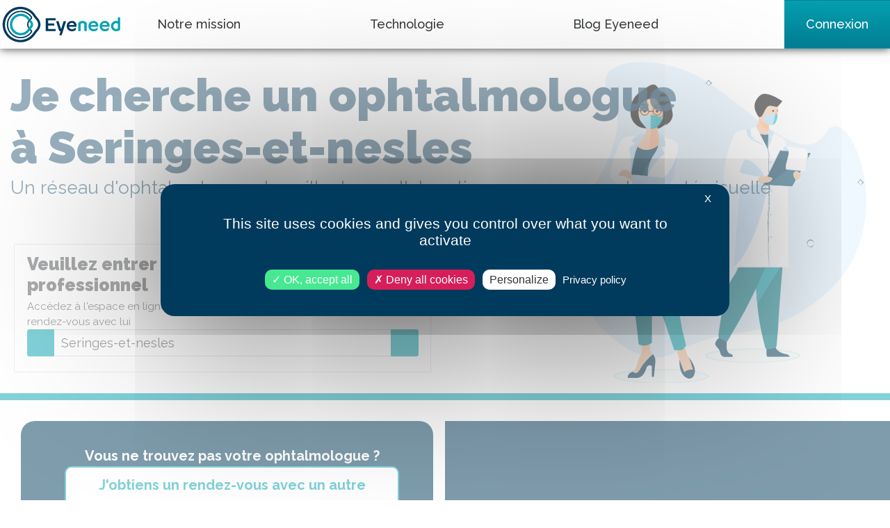

--- FILE ---
content_type: text/html; charset=utf-8
request_url: https://www.eyeneed.fr/ophtalmologue/seringes-et-nesles?page=1
body_size: 25739
content:
<!DOCTYPE html>

<html lang="fr">
<head>
    
<link rel="stylesheet" media="all"  href="/public/build/stylesheets/tarteaucitron/custom.min.css">
<script>
    var tarteaucitronForceCDN = "/public/lib/tarteaucitron/1.9.3/"
</script>
<script src="/public/lib/tarteaucitron/1.9.3/tarteaucitron.min.js"></script>
<script>
    tarteaucitron.init({
        "privacyUrl": "https://www.eyeneed.fr/pc",
        "hashtag": "#tarteaucitron",
        "cookieName": "tarteaucitron",
        "orientation": "middle",
        "closePopup": true,
        "groupServices": false,
        "showAlertSmall": false,
        "showIcon": true,
        "iconSrc": "/public/images/cookie2x.png",
        "iconPosition": "BottomLeft no-print",
        "adblocker": false,
        "DenyAllCta" : true,
        "AcceptAllCta" : true,
        "highPrivacy": true,
        "handleBrowserDNTRequest": false,
        "removeCredit": false,
        "moreInfoLink": true,
        "useExternalCss": true,
        "readmoreLink": "",
        "mandatory": true
    });

    // Ferme la modal de cookies si l'utilisateur clique en dehors
    function handleClickOutside (e) {
        var tarteauCitronAlert = document.getElementById('tarteaucitronAlertBig');
        if (
            tarteauCitronAlert !== null &&
            !tarteauCitronAlert.contains(e.target)
        ) {
            tarteaucitron.userInterface.closeAlert();
        }
    }
    document.addEventListener("click", handleClickOutside);

    // Ferme la modal de cookies si l'utilisateur appuie sur la touche Escape
    function handleKeyDown (e) {
       if (
           e.key === "Escape" &&
           document.getElementById('tarteaucitronAlertBig') !== null &&
           document.querySelector('.tarteaucitron-modal-open') === null
        ) {
            tarteaucitron.userInterface.closeAlert();
       }
   }
   document.addEventListener("keydown", handleKeyDown);

   setTimeout(function () {
    if (document.querySelector(".tarteaucitronBeforeVisible") === null) {
        document.removeEventListener("click", handleClickOutside);
        document.removeEventListener("keydown", handleKeyDown);
    }
   }, 5000);
</script>
<script type="text/javascript">
    tarteaucitron.user.googlemapsKey = 'AIzaSyDzVxmsKV-fMDUDzmRWwIjRAUB7Y0qvdc8';
    (tarteaucitron.job = tarteaucitron.job || []).push('googlemaps');
</script>
<script type="text/javascript">
    tarteaucitron.user.mapboxKey = 'pk.eyJ1IjoiZXllbmVlZCIsImEiOiJja2RmenQ3MGkyd3FmMnhzYzUyaXhiZDRzIn0.9qVIl_JpOQRKTp171oMtGw';
    (tarteaucitron.job = tarteaucitron.job || []).push('mapbox');

    tarteaucitron.services.mapbox = {
        "key": "mapbox",
        "type": "api",
        "name": "Mapbox",
        "uri": "https://www.mapbox.com/legal/privacy",
        "needConsent": true,
        "cookies": [],
        "js": function () {
            "use strict";
            if(typeof initMapBox === "function") {
                initMapBox()
            }
            if(typeof initMapBoxSecondary === "function") {
                initMapBoxSecondary()
            }

            $(document).on("shown.bs.modal", "#modalFichePraticien", function () {
                if(typeof deferInitMapBoxSecondary === "function") {
                    deferInitMapBoxSecondary()
                }
            })
        },
        "fallback": function () {
            "use strict";
            var id = 'mapbox';
            tarteaucitron.fallback(['mapbox-canvas'], tarteaucitron.engage(id));
        }
    };
</script>
<script type="text/javascript">
    var googleAnalyticsServiceLoaded = new Event("googleAnalyticsServiceLoaded", {
        bubbles: true,
        cancelable: false,
        composed: true
    });
    tarteaucitron.services.googleAnalyticsService = {
        "key": "googleAnalyticsService",
        "type": "analytic",
        "name": "Google Analytics",
        "needConsent": true,
        "cookies": ["_gat", "_ga", "_gid"],
        "uri": "https://policies.google.com/privacy",
        "readmoreLink": "https://tarteaucitron.io/fr/",
        "js": function () {
            "use strict";
            tarteaucitron.user.shouldGoogleAnalyticsBeDisabled = false;
            if (document.querySelector("#teleconsultation") !== null) {
                tarteaucitron.reloadThePage = true;
            }
            document.body.dispatchEvent(googleAnalyticsServiceLoaded);
        },
        "fallback": function () {
            "use strict";
            tarteaucitron.user.shouldGoogleAnalyticsBeDisabled = true;
            document.body.dispatchEvent(googleAnalyticsServiceLoaded);
        }
    };
    (tarteaucitron.job = tarteaucitron.job || []).push('googleAnalyticsService');
</script>    <meta charset="utf-8">
    <meta http-equiv="Content-Type" content="text/html; charset=utf-8">

            
    
    <meta http-equiv="X-UA-Compatible" content="IE=edge,chrome=1">
    <meta name="viewport" content="width=device-width, initial-scale=1, shrink-to-fit=no">
    <meta name="apple-mobile-web-app-capable" content="yes"/>

    
    <meta property="og:site_name" content="Eyeneed">
    <meta name="twitter:site" content="Eyeneed">

    
    <title>                Ophtalmologue &agrave; Seringes-et-nesles : trouvez votre ophtalmologue en ligne |
    Eyeneed, votre vue, notre mission
</title>
    <meta name="apple-mobile-web-app-title" content="            Ophtalmologue &agrave; Seringes-et-nesles : trouvez votre ophtalmologue en ligne |
    Eyeneed, votre vue, notre mission
">
    <meta name="application-name" content="            Ophtalmologue &agrave; Seringes-et-nesles : trouvez votre ophtalmologue en ligne |
    Eyeneed, votre vue, notre mission
">
    <meta property="og:title" content="            Ophtalmologue &agrave; Seringes-et-nesles : trouvez votre ophtalmologue en ligne |
    Eyeneed, votre vue, notre mission
">
    <meta property="twitter:title" content="            Ophtalmologue &agrave; Seringes-et-nesles : trouvez votre ophtalmologue en ligne |
    Eyeneed, votre vue, notre mission
">

            <script type="application/ld+json">[
  {
    "@context": "https://schema.org",
    "name": "BreadCrumbList",
    "itemListElement": [
      {
        "position": 1,
        "item": {
          "@id": "https://test.eyeneed.fr/Eyeneed",
          "name": "Eyeneed",
          "@type": "Thing"
        },
        "@type": "ListItem"
      },
      {
        "position": 2,
        "item": {
          "@id": "https://test.eyeneed.fr/Ophtalmologue",
          "name": "Ophtalmologue",
          "@type": "Thing"
        },
        "@type": "ListItem"
      },
      {
        "position": 3,
        "item": {
          "@id": "https://test.eyeneed.fr/Ophtalmologue/Seringes-et-nesles",
          "name": "Seringes-et-nesles",
          "@type": "Thing"
        },
        "@type": "ListItem"
      }
    ],
    "@type": "BreadCrumbList"
  },
  {
    "medicalSpecialty": "Ophtalmologue",
    "availableService": [],
    "@context": "https://schema.org",
    "name": "AYAT Philippe",
    "image": [
      "https://www.eyeneed.fr/public/images/silhouette.png"
    ],
    "url": "https://test.eyeneed.fr/ophtalmologue/moulins/ayat-philippe",
    "address": {
      "name": "AYAT Philippe",
      "streetAddress": "20 avenue de la République",
      "postalCode": "03000",
      "addressLocality": "Moulins",
      "@type": "PostalAddress"
    },
    "geo": {
      "latitude": 46.5634,
      "longitude": 3.3389,
      "@type": "GeoCoordinates"
    },
    "@type": "Physician"
  },
  {
    "medicalSpecialty": "Ophtalmologue",
    "availableService": [],
    "@context": "https://schema.org",
    "name": "BINISTI Philippe",
    "image": [
      "https://www.eyeneed.fr/public/images/silhouette.png"
    ],
    "url": "https://test.eyeneed.fr/ophtalmologue/dormans/binisti-philippe",
    "address": {
      "name": "BINISTI Philippe",
      "streetAddress": "32 boulevard des Varennes",
      "postalCode": "51700",
      "addressLocality": "Dormans",
      "@type": "PostalAddress"
    },
    "geo": {
      "latitude": 49.0809,
      "longitude": 3.64595,
      "@type": "GeoCoordinates"
    },
    "@type": "Physician"
  },
  {
    "medicalSpecialty": "Ophtalmologue",
    "availableService": [],
    "@context": "https://schema.org",
    "name": "BRAIKEH Samir",
    "image": [
      "https://www.eyeneed.fr/public/images/silhouette.png"
    ],
    "url": "https://test.eyeneed.fr/ophtalmologue/moulins/braikeh-samir",
    "address": {
      "name": "BRAIKEH Samir",
      "streetAddress": "4 rue Combattants Afrique du Nord",
      "postalCode": "03000",
      "addressLocality": "Moulins",
      "@type": "PostalAddress"
    },
    "geo": {
      "latitude": 46.5638,
      "longitude": 3.32671,
      "@type": "GeoCoordinates"
    },
    "@type": "Physician"
  },
  {
    "medicalSpecialty": "Ophtalmologue",
    "availableService": [],
    "@context": "https://schema.org",
    "name": "CONVERT Michel",
    "image": [
      "https://www.eyeneed.fr/public/images/silhouette.png"
    ],
    "url": "https://test.eyeneed.fr/ophtalmologue/soissons/convert-michel",
    "address": {
      "name": "CONVERT Michel",
      "streetAddress": "Bâtiment Alizées",
      "postalCode": "02200",
      "addressLocality": "Soissons",
      "@type": "PostalAddress"
    },
    "geo": {
      "latitude": 49.3766,
      "longitude": 3.32342,
      "@type": "GeoCoordinates"
    },
    "@type": "Physician"
  },
  {
    "medicalSpecialty": "Ophtalmologue",
    "availableService": [],
    "@context": "https://schema.org",
    "name": "COSTENOBLE Patricia",
    "image": [
      "https://www.eyeneed.fr/public/images/silhouette.png"
    ],
    "url": "https://test.eyeneed.fr/ophtalmologue/soissons/costenoble-patricia",
    "address": {
      "name": "COSTENOBLE Patricia",
      "streetAddress": "6 rue de Bauton",
      "postalCode": "02200",
      "addressLocality": "Soissons",
      "@type": "PostalAddress"
    },
    "geo": {
      "latitude": 49.3832,
      "longitude": 3.3265,
      "@type": "GeoCoordinates"
    },
    "@type": "Physician"
  },
  {
    "medicalSpecialty": "Ophtalmologue",
    "availableService": [],
    "@context": "https://schema.org",
    "name": "DELAFOULHOUZE Jean-Claude",
    "image": [
      "https://www.eyeneed.fr/public/images/silhouette.png"
    ],
    "url": "https://test.eyeneed.fr/ophtalmologue/moulins/delafoulhouze-jean-claude",
    "address": {
      "name": "DELAFOULHOUZE Jean-Claude",
      "streetAddress": "12 rue Datas",
      "postalCode": "03000",
      "addressLocality": "Moulins",
      "@type": "PostalAddress"
    },
    "geo": {
      "latitude": 46.5642,
      "longitude": 3.33016,
      "@type": "GeoCoordinates"
    },
    "@type": "Physician"
  },
  {
    "medicalSpecialty": "Ophtalmologue",
    "availableService": [],
    "@context": "https://schema.org",
    "name": "HECART Jean-François",
    "image": [
      "https://www.eyeneed.fr/public/images/silhouette.png"
    ],
    "url": "https://test.eyeneed.fr/ophtalmologue/soissons/hecart-jean-francois",
    "address": {
      "name": "HECART Jean-François",
      "streetAddress": "Groupe Courlancy",
      "postalCode": "02200",
      "addressLocality": "Soissons",
      "@type": "PostalAddress"
    },
    "geo": {
      "latitude": 49.3775,
      "longitude": 3.31231,
      "@type": "GeoCoordinates"
    },
    "@type": "Physician"
  },
  {
    "medicalSpecialty": "Ophtalmologue",
    "availableService": [],
    "@context": "https://schema.org",
    "name": "MIALLIER Dominique",
    "image": [
      "https://www.eyeneed.fr/public/images/silhouette.png"
    ],
    "url": "https://test.eyeneed.fr/ophtalmologue/moulins/miallier-dominique",
    "address": {
      "name": "MIALLIER Dominique",
      "streetAddress": "12 avenue de la République",
      "postalCode": "03000",
      "addressLocality": "Moulins",
      "@type": "PostalAddress"
    },
    "geo": {
      "latitude": 46.5634,
      "longitude": 3.33817,
      "@type": "GeoCoordinates"
    },
    "@type": "Physician"
  },
  {
    "medicalSpecialty": "Ophtalmologue",
    "availableService": [],
    "@context": "https://schema.org",
    "name": "MOLCARD Christine",
    "image": [
      "https://www.eyeneed.fr/public/images/silhouette.png"
    ],
    "url": "https://test.eyeneed.fr/ophtalmologue/soissons/molcard-christine",
    "address": {
      "name": "MOLCARD Christine",
      "streetAddress": "7 rue des Feuillants",
      "postalCode": "02200",
      "addressLocality": "Soissons",
      "@type": "PostalAddress"
    },
    "geo": {
      "latitude": 49.379,
      "longitude": 3.32966,
      "@type": "GeoCoordinates"
    },
    "@type": "Physician"
  },
  {
    "medicalSpecialty": "Ophtalmologue",
    "availableService": [],
    "@context": "https://schema.org",
    "name": "RABAH-BENABBAS Salim",
    "image": [
      "https://www.eyeneed.fr/public/images/silhouette.png"
    ],
    "url": "https://test.eyeneed.fr/ophtalmologue/soissons/rabah-benabbas-salim",
    "address": {
      "name": "RABAH-BENABBAS Salim",
      "streetAddress": "1 allée du Bastion de la Bergerie",
      "postalCode": "02200",
      "addressLocality": "Soissons",
      "@type": "PostalAddress"
    },
    "geo": {
      "latitude": 49.3747,
      "longitude": 3.32036,
      "@type": "GeoCoordinates"
    },
    "@type": "Physician"
  },
  {
    "@context": "https://schema.org",
    "mainEntity": [
      {
        "acceptedAnswer": {
          "text": "Pour trouver un ophtalmologue à Seringes-et-nesles , il suffit de se connecter à <b><a href=\"https://www.eyeneed.fr\">www.eyeneed.fr</a></b>.<br/> Après une pré-consultation, la plateforme proposera divers créneaux de rendez-vous chez différents professionnels de la vue. ",
          "@type": "Answer"
        },
        "name": "Comment trouver un ophtalmologue à Seringes-et-nesles ?",
        "@type": "Question"
      },
      {
        "acceptedAnswer": {
          "text": "Il est effectivement difficile de trouver un ophtalmologue à Seringes-et-nesles . On mesure une densité moyenne de 8,8 ophtalmologues pour 100 000 patients en France. C’est donc un ratio extrêmement faible.<br/>La cause ? La population des ophtalmologues est vieillissante, et les études pour y parvenir sont très longues.<br/> Davantage d’informations sont la densité d’ophtalmologues en France sont disponibles <b><a target=\"_blank\" href=\"https://blog.doctovue.fr/eyeneed-et-la-question-des-deserts-medicaux-en-france/\">ici</a></b>.",
          "@type": "Answer"
        },
        "name": "Pourquoi est-il si difficile de trouver un ophtalmologue à Seringes-et-nesles ? ",
        "@type": "Question"
      },
      {
        "acceptedAnswer": {
          "text": "Pour pallier ce manque d’ophtalmologues sur le territoire, l’Etat a mis en place des protocoles de délégation de tâches permettant aux orthoptistes de consulter les patients.<br/>Eyeneed s’appuie sur ce système et noue des liens avec différents professionnels de la vue pour réduire les délais d’attente.",
          "@type": "Answer"
        },
        "name": "Pourquoi est-il judicieux d’utiliser Eyeneed pour trouver un ophtalmologue à Seringes-et-nesles ?",
        "@type": "Question"
      },
      {
        "acceptedAnswer": {
          "text": "Eyeneed référence de nombreux professionnels de la vue, et chacun exerce une ou plusieurs spécialités (DMLA, glaucome, chirurgie réfractive…) pour lesquelles il a réalisé de longues études.<br/>Aussi, selon la problématique de chacun, un professionnel sera certainement mieux adapté que les autres, mais on ne peut pas décréter qu’il existe un ophtalmologue meilleur que ses confrères tous champs de compétences confondus.",
          "@type": "Answer"
        },
        "name": "Qui est le meilleur ophtalmologue  à Seringes-et-nesles ?",
        "@type": "Question"
      },
      {
        "acceptedAnswer": {
          "text": "La plateforme Eyeneed évolue constamment, et son annuaire de praticiens également.<br/>Aussi, il n’est pas possible de comptabiliser exactement le nombre de professionnels disponibles, puisque ce dernier augmente de jour en jour.",
          "@type": "Answer"
        },
        "name": "Combien d’ophtalmologues à Seringes-et-nesles sont disponibles sur Eyeneed ?",
        "@type": "Question"
      },
      {
        "acceptedAnswer": {
          "text": "Chaque professionnel établit les tarifs qui conviennent le mieux à son activité.<br/>Dans le cas où le médecin traitant est bien déclaré à l’Assurance Maladie, la consultation ophtalmologique est remboursée à hauteur de 70%, quelques soient les tarifs pratiqués.<br/>Si l’ophtalmologue à Seringes-et-nesles est conventionné secteur 1, alors le patient n’aura qu’une dizaine d’euros à rembourser une fois le remboursement effectué.",
          "@type": "Answer"
        },
        "name": "Combien coûte la consultation avec un ophtalmologue à Seringes-et-nesles ? ",
        "@type": "Question"
      }
    ],
    "@type": "FAQPage"
  }
]</script>
    
    
    <meta name="description" content="Trouvez votre ophtalmologue &agrave; Seringes-et-nesles en ligne, et r&eacute;servez un rendez-vous personnalis&eacute;. Consultation en ligne pour obtenir un rendez-vous rapide chez votre professionnel de la vue.">
    <meta property="og:description" content="Trouvez votre ophtalmologue &agrave; Seringes-et-nesles en ligne, et r&eacute;servez un rendez-vous personnalis&eacute;. Consultation en ligne pour obtenir un rendez-vous rapide chez votre professionnel de la vue.">
    <meta property="twitter:description" content="Trouvez votre ophtalmologue &agrave; Seringes-et-nesles en ligne, et r&eacute;servez un rendez-vous personnalis&eacute;. Consultation en ligne pour obtenir un rendez-vous rapide chez votre professionnel de la vue.">
    <meta name="msapplication-tooltip" content="Trouvez votre ophtalmologue &agrave; Seringes-et-nesles en ligne, et r&eacute;servez un rendez-vous personnalis&eacute;. Consultation en ligne pour obtenir un rendez-vous rapide chez votre professionnel de la vue.">

    
        <meta property="og:url" content="https://www.eyeneed.fr/ophtalmologue/seringes-et-nesles">
    <meta name="twitter:url" content="https://www.eyeneed.fr/ophtalmologue/seringes-et-nesles">
    <link rel="canonical" href="https://www.eyeneed.fr/ophtalmologue/seringes-et-nesles">

                        <link rel="image_src" href="https://www.eyeneed.fr/public/images/eyeneed-round.png" class="meta-image"/>
    <meta name="twitter:card" content="summary_large_image">
    <meta name="twitter:image" content="https://www.eyeneed.fr/public/images/eyeneed-round.png">
    <meta property="og:image" content="https://www.eyeneed.fr/public/images/eyeneed-round.png">

    
    
    
    
    <meta property="og:type" content="website">

        
    
    
    
    
    
    
    
    <meta property="article:author" content="https://www.facebook.com/eyeneed.fr/">
        
    
    <!-- Favicon icon -->
    <link rel="apple-touch-icon" sizes="57x57" href="/public/images/v2/apple-icon-57x57.png">
    <link rel="apple-touch-icon" sizes="60x60" href="/public/images/v2/apple-icon-60x60.png">
    <link rel="apple-touch-icon" sizes="72x72" href="/public/images/v2/apple-icon-72x72.png">
    <link rel="apple-touch-icon" sizes="76x76" href="/public/images/v2/apple-icon-76x76.png">
    <link rel="apple-touch-icon" sizes="114x114" href="/public/images/v2/apple-icon-114x114.png">
    <link rel="apple-touch-icon" sizes="120x120" href="/public/images/v2/apple-icon-120x120.png">
    <link rel="apple-touch-icon" sizes="144x144" href="/public/images/v2/apple-icon-144x144.png">
    <link rel="apple-touch-icon" sizes="152x152" href="/public/images/v2/apple-icon-152x152.png">
    <link rel="apple-touch-icon" sizes="180x180" href="/public/images/v2/apple-icon-180x180.png">
    <link rel="icon" type="image/png" sizes="192x192"  href="/public/images/v2/android-icon-192x192.png">
    <link rel="icon" type="image/png" sizes="32x32" href="/public/images/v2/favicon-32x32.png">
    <link rel="icon" type="image/png" sizes="96x96" href="/public/images/v2/favicon-96x96.png">
    <link rel="icon" type="image/png" sizes="16x16" href="/public/images/v2/favicon-16x16.png">
    <link rel="manifest" href="/public/images/v2/manifest.json">
    <meta name="msapplication-TileColor" content="#ffffff">
    <meta name="msapplication-TileImage" content="/public/images/v2/ms-icon-144x144.png">
    <meta name="theme-color" content="#ffffff">



                    <link rel="stylesheet" media="screen" href='https://api.mapbox.com/mapbox-gl-js/v1.11.1/mapbox-gl.css' />
    <link rel="stylesheet" href="/public/stylesheets/utilisateur.css?v=2.17.0">
    <link rel="stylesheet" href="/public/stylesheets/groupeall.css?v=2.17.0">

    <link rel="stylesheet" href="https://stackpath.bootstrapcdn.com/bootstrap/4.3.1/css/bootstrap.min.css" integrity="sha384-ggOyR0iXCbMQv3Xipma34MD+dH/1fQ784/j6cY/iJTQUOhcWr7x9JvoRxT2MZw1T" crossorigin="anonymous">
    <link href="https://fonts.googleapis.com/css?family=Raleway:400,500,700,900&display=swap" rel="stylesheet">
    <link rel="stylesheet" media="screen" href="/public/lib/jquery/jquery-ui.min.css">

  
                <link rel="stylesheet" href="/public/build/stylesheets/v3/front/stylesheets.min.css?v=2.17.0">
    
    
    <!-- Facebook Pixel Code -->
<script type="text/javascript">
    tarteaucitron.user.facebookpixelId = '3641237895902247'; tarteaucitron.user.facebookpixelMore = function () { /* add here your optionnal facebook pixel function */ };
    (tarteaucitron.job = tarteaucitron.job || []).push('facebookpixel');
</script>
<!-- End Facebook Pixel Code -->
    <style>
            </style>

</head>

    <body class=" ">
        <nav class="header sticky-top navbar navbar-expand-lg navbar-light p-0">
    <a href="https://www.eyeneed.fr/" class="navbar-brand">
        <img src="/public/images/v3/eyeneed.svg" title="EyeNeed" alt="logo" height="60" width="176">
    </a>
    <div class="d-inline-flex">
        <a class="btn btn-lg align-right d-block d-lg-none" href="https://www.eyeneed.fr/connexion"><i class="far fa-user connect"></i></a>
        <button class="navbar-toggler" type="button" data-toggle="collapse" data-target="#navbarmenu" aria-controls="navbarSupportedContent" aria-expanded="false" aria-label="Toggle navigation">
            <span class="navbar-toggler-icon"></span>
        </button>
    </div>
    <li class="collapse navbar-collapse px-5 px-lg-0" id="navbarmenu">
        <ul class="navbar-nav justify-content-between  w-100" style="">
            <li class="nav-item "><a class="nav-link" href="https://www.eyeneed.fr/missions">Notre mission</a></li>
            <li class="nav-item "><a class="nav-link" href="https://www.eyeneed.fr/technologie">Technologie</a></li>
            <li class="nav-item "><a class="nav-link" target="_blank" href="https://blog.doctovue.fr">Blog Eyeneed</a></li>
                                        <li class="nav-item d-none d-lg-block "><a class="navbar-btn btn btn-connexion h-100" href="https://www.eyeneed.fr/connexion">Connexion</a></li>
                    </ul>
    </div>
</nav>

        <a href="#" id="backTop">
            <svg width="31px" height="16px" viewBox="0 0 31 16" version="1.1" xmlns="http://www.w3.org/2000/svg" xmlns:xlink="http://www.w3.org/1999/xlink">
                <g id="Page-5" stroke="none" stroke-width="1" fill="none" fill-rule="evenodd">
                    <g id="Artboard-2" transform="translate(-10.000000, -17.000000)" fill="#FFFFFF" fill-rule="nonzero">
                        <g id="up-arrow" transform="translate(10.000000, 17.000000)">
                            <path d="M1.67773841,15.711559 L15.4954038,2.29455522 L29.3227454,15.720558 C29.5148187,15.9071684 29.7664008,16 30.0174992,16 C30.2690813,16 30.5206634,15.9071684 30.7122529,15.720558 C31.0959157,15.3478108 31.0959157,14.743932 30.7122529,14.3711848 L16.2075748,0.287782935 C16.1108124,0.193056842 15.9685717,0.11017151 15.8413292,0.0628084637 C15.4784704,-0.0707553276 15.0686818,0.0121300039 14.7933928,0.278783956 L0.287747076,14.3621859 C-0.0959156919,14.734933 -0.0959156919,15.3388119 0.287747076,15.711559 C0.671893655,16.0838326 1.29359183,16.0838326 1.67773841,15.711559 Z" id="Shape"></path>
                        </g>
                    </g>
                </g>
            </svg>
        </a>

        <main role="main">
            
            

<div class="m-0 p-0 header page3O withOverflowBackground mb-4 pt-5">
    <!-- Début row-->
    <div class="row m-0">
        <div class="col-12 cartouche px-xs-2" style="word-break: break-word">
            <h1 style="word-wrap: break-word">Je cherche un ophtalmologue <br>  à Seringes-et-nesles</h1>
            <h2>Un réseau d'ophtalmologues travaillant en collaboration pour assurer votre santé visuelle</h2>
        </div>
    </div>
    <!-- Fin row-->
    <!-- Début row-->
    <div class="row m-0">
        <!-- Search bar -->
        <div class="col-lg-6 col-12 m-0 p-0" id="search">
    <div class="card">
        <div class="card-body left row m-0">
            <div class="col-12 pb-0 px-0 px-md-2">
                <h2>Veuillez entrer le nom ou la ville du professionnel</h2>
                <span class="font-10 my-3 subtitle">Accèdez à l'espace en ligne de votre professionnel et prenez directement rendez-vous avec lui</span>
                <div class="form-group">
                    <div class="input-group input-group-lg mb-3">
                        <div class="input-group-prepend">
                            <button class="btn btn-primary" id="findMe" type="Localisez-moi"><i class="fa fa-location-arrow"></i></button>
                        </div>
                        <input type="text" class="form-control" id="searchBar" value="Seringes-et-nesles" placeholder="Nom ou ville de votre professionnel">
                        <div class="input-group-append">
                            <button class="btn btn-primary" id="searchBtn" type="Recherchez"><i class="fa fa-search"></i></button>
                        </div>
                    </div>
                </div>
            </div>
        </div>
    </div>
</div>
    </div>
</div>
<div class="container-fluid">
    <div class="row justify-content-center pt-5" id="top-border">
                    <div id="switchMap" class="d-md-none mr-2" style="opacity: 0">
                <a href="#" title="Voir la carte" id="swithMapListBtn" class="btn btn-primary">
                    <i class="fa fa-globe mr-2" aria-hidden="true"></i>Voir la carte
                </a>
            </div>
                <div id="rowResults" class="col-12 col-lg-6">
                                                                 <div class="row justify-content-center  mb-5 py-2 px-0 mx-1 ml-md-4 border-0 row-precs">
                    <div class="col-12 pr-0">
                        <div class="separator-pros-card py-5">
                            <b>Vous ne trouvez pas votre ophtalmologue ?</b>
                            <div>
                                <a href="https://www.eyeneed.fr/rendez-vous" class="col-10 btn btn-precs btn-primary-invert"><b>J'obtiens un rendez-vous avec un autre professionnel</b></a>
                            </div>
                        </div>
                    </div>
                </div>
                                    <div class="row justify-content-center mb-5 py-2 px-0 mx-1 ml-md-4">
    <div class="col-12 col-lg-7">
        <div class="pro proAnnuaire proCard mainCard card my-0 mr-0 px-0" data-idx="0">
            <div class="row">
                <div class="col-6">
                    <div class="pro_infos">
                        <div class="ml-3 bloc-infos">
                            <h3><a href="https://www.eyeneed.fr/ophtalmologue/moulins/ayat-philippe" target="_blank"><i class="fas fa-user-tie"></i> AYAT Philippe</a></h3>
                                                    </div>
                    </div>
                </div>
                <div class="col-6">
                    <div class="pro_infos">
                        <div class="pro_address text-right">
                            <i class="fas fa-map-marker-alt"></i> 20 avenue de la République
                            03000 MOULINS
                        </div>
                    </div>
                </div>
            </div>
                    </div>
    </div>

    <div class="col-12 col-lg-5 pt-2 pt-lg-0">
        <div class="proCard secondaryCard card m-0 border-0">
            <span class="text-danger text-center">Ce professionnel n'est pas disponible sur Eyeneed</span>
            <a href="#" class="btn btn-reco btn-eyeneed py-4" data-id="9711" hidden>Recommander ce praticien</a>
            <span class="text-eyeneed text-reco py-4 btn" hidden>Vous nous avez recommandé ce praticien <i class="fas fa-check"></i></span>
        </div>
    </div>
</div>                                                                 <div class="row justify-content-center mb-5 py-2 px-0 mx-1 ml-md-4">
    <div class="col-12 col-lg-7">
        <div class="pro proAnnuaire proCard mainCard card my-0 mr-0 px-0" data-idx="1">
            <div class="row">
                <div class="col-6">
                    <div class="pro_infos">
                        <div class="ml-3 bloc-infos">
                            <h3><a href="https://www.eyeneed.fr/ophtalmologue/dormans/binisti-philippe" target="_blank"><i class="fas fa-user-tie"></i> BINISTI Philippe</a></h3>
                                                    </div>
                    </div>
                </div>
                <div class="col-6">
                    <div class="pro_infos">
                        <div class="pro_address text-right">
                            <i class="fas fa-map-marker-alt"></i> 32 boulevard des Varennes
                            51700 DORMANS
                        </div>
                    </div>
                </div>
            </div>
                    </div>
    </div>

    <div class="col-12 col-lg-5 pt-2 pt-lg-0">
        <div class="proCard secondaryCard card m-0 border-0">
            <span class="text-danger text-center">Ce professionnel n'est pas disponible sur Eyeneed</span>
            <a href="#" class="btn btn-reco btn-eyeneed py-4" data-id="10016" hidden>Recommander ce praticien</a>
            <span class="text-eyeneed text-reco py-4 btn" hidden>Vous nous avez recommandé ce praticien <i class="fas fa-check"></i></span>
        </div>
    </div>
</div>                                                                 <div class="row justify-content-center mb-5 py-2 px-0 mx-1 ml-md-4">
    <div class="col-12 col-lg-7">
        <div class="pro proAnnuaire proCard mainCard card my-0 mr-0 px-0" data-idx="2">
            <div class="row">
                <div class="col-6">
                    <div class="pro_infos">
                        <div class="ml-3 bloc-infos">
                            <h3><a href="https://www.eyeneed.fr/ophtalmologue/moulins/braikeh-samir" target="_blank"><i class="fas fa-user-tie"></i> BRAIKEH Samir</a></h3>
                                                    </div>
                    </div>
                </div>
                <div class="col-6">
                    <div class="pro_infos">
                        <div class="pro_address text-right">
                            <i class="fas fa-map-marker-alt"></i> 4 rue Combattants Afrique du Nord
                            03000 MOULINS
                        </div>
                    </div>
                </div>
            </div>
                    </div>
    </div>

    <div class="col-12 col-lg-5 pt-2 pt-lg-0">
        <div class="proCard secondaryCard card m-0 border-0">
            <span class="text-danger text-center">Ce professionnel n'est pas disponible sur Eyeneed</span>
            <a href="#" class="btn btn-reco btn-eyeneed py-4" data-id="10212" hidden>Recommander ce praticien</a>
            <span class="text-eyeneed text-reco py-4 btn" hidden>Vous nous avez recommandé ce praticien <i class="fas fa-check"></i></span>
        </div>
    </div>
</div>                                                                 <div class="row justify-content-center mb-5 py-2 px-0 mx-1 ml-md-4">
    <div class="col-12 col-lg-7">
        <div class="pro proAnnuaire proCard mainCard card my-0 mr-0 px-0" data-idx="3">
            <div class="row">
                <div class="col-6">
                    <div class="pro_infos">
                        <div class="ml-3 bloc-infos">
                            <h3><a href="https://www.eyeneed.fr/ophtalmologue/soissons/convert-michel" target="_blank"><i class="fas fa-user-tie"></i> CONVERT Michel</a></h3>
                                                    </div>
                    </div>
                </div>
                <div class="col-6">
                    <div class="pro_infos">
                        <div class="pro_address text-right">
                            <i class="fas fa-map-marker-alt"></i> Bâtiment Alizées
                            02200 SOISSONS
                        </div>
                    </div>
                </div>
            </div>
                    </div>
    </div>

    <div class="col-12 col-lg-5 pt-2 pt-lg-0">
        <div class="proCard secondaryCard card m-0 border-0">
            <span class="text-danger text-center">Ce professionnel n'est pas disponible sur Eyeneed</span>
            <a href="#" class="btn btn-reco btn-eyeneed py-4" data-id="10622" hidden>Recommander ce praticien</a>
            <span class="text-eyeneed text-reco py-4 btn" hidden>Vous nous avez recommandé ce praticien <i class="fas fa-check"></i></span>
        </div>
    </div>
</div>                                                                 <div class="row justify-content-center mb-5 py-2 px-0 mx-1 ml-md-4">
    <div class="col-12 col-lg-7">
        <div class="pro proAnnuaire proCard mainCard card my-0 mr-0 px-0" data-idx="4">
            <div class="row">
                <div class="col-6">
                    <div class="pro_infos">
                        <div class="ml-3 bloc-infos">
                            <h3><a href="https://www.eyeneed.fr/ophtalmologue/soissons/costenoble-patricia" target="_blank"><i class="fas fa-user-tie"></i> COSTENOBLE Patricia</a></h3>
                                                    </div>
                    </div>
                </div>
                <div class="col-6">
                    <div class="pro_infos">
                        <div class="pro_address text-right">
                            <i class="fas fa-map-marker-alt"></i> 6 rue de Bauton
                            02200 SOISSONS
                        </div>
                    </div>
                </div>
            </div>
                    </div>
    </div>

    <div class="col-12 col-lg-5 pt-2 pt-lg-0">
        <div class="proCard secondaryCard card m-0 border-0">
            <span class="text-danger text-center">Ce professionnel n'est pas disponible sur Eyeneed</span>
            <a href="#" class="btn btn-reco btn-eyeneed py-4" data-id="10653" hidden>Recommander ce praticien</a>
            <span class="text-eyeneed text-reco py-4 btn" hidden>Vous nous avez recommandé ce praticien <i class="fas fa-check"></i></span>
        </div>
    </div>
</div>                                                         <div class="row justify-content-center  mb-5 py-2 px-0 mx-1 ml-md-4 border-0 row-precs">
                    <div class="col-12 pr-0">
                        <div class="separator-pros-card py-5">
                            <b>Vous ne trouvez pas votre ophtalmologue ?</b>
                            <div>
                                <a href="https://www.eyeneed.fr/rendez-vous" class="col-10 btn btn-precs btn-primary-invert"><b>J'obtiens un rendez-vous avec un autre professionnel</b></a>
                            </div>
                        </div>
                    </div>
                </div>
                                    <div class="row justify-content-center mb-5 py-2 px-0 mx-1 ml-md-4">
    <div class="col-12 col-lg-7">
        <div class="pro proAnnuaire proCard mainCard card my-0 mr-0 px-0" data-idx="5">
            <div class="row">
                <div class="col-6">
                    <div class="pro_infos">
                        <div class="ml-3 bloc-infos">
                            <h3><a href="https://www.eyeneed.fr/ophtalmologue/moulins/delafoulhouze-jean-claude" target="_blank"><i class="fas fa-user-tie"></i> DELAFOULHOUZE Jean-Claude</a></h3>
                                                    </div>
                    </div>
                </div>
                <div class="col-6">
                    <div class="pro_infos">
                        <div class="pro_address text-right">
                            <i class="fas fa-map-marker-alt"></i> 12 rue Datas
                            03000 MOULINS
                        </div>
                    </div>
                </div>
            </div>
                    </div>
    </div>

    <div class="col-12 col-lg-5 pt-2 pt-lg-0">
        <div class="proCard secondaryCard card m-0 border-0">
            <span class="text-danger text-center">Ce professionnel n'est pas disponible sur Eyeneed</span>
            <a href="#" class="btn btn-reco btn-eyeneed py-4" data-id="10849" hidden>Recommander ce praticien</a>
            <span class="text-eyeneed text-reco py-4 btn" hidden>Vous nous avez recommandé ce praticien <i class="fas fa-check"></i></span>
        </div>
    </div>
</div>                                                                 <div class="row justify-content-center mb-5 py-2 px-0 mx-1 ml-md-4">
    <div class="col-12 col-lg-7">
        <div class="pro proAnnuaire proCard mainCard card my-0 mr-0 px-0" data-idx="6">
            <div class="row">
                <div class="col-6">
                    <div class="pro_infos">
                        <div class="ml-3 bloc-infos">
                            <h3><a href="https://www.eyeneed.fr/ophtalmologue/soissons/hecart-jean-francois" target="_blank"><i class="fas fa-user-tie"></i> HECART Jean-François</a></h3>
                                                    </div>
                    </div>
                </div>
                <div class="col-6">
                    <div class="pro_infos">
                        <div class="pro_address text-right">
                            <i class="fas fa-map-marker-alt"></i> Groupe Courlancy
                            02200 SOISSONS
                        </div>
                    </div>
                </div>
            </div>
                    </div>
    </div>

    <div class="col-12 col-lg-5 pt-2 pt-lg-0">
        <div class="proCard secondaryCard card m-0 border-0">
            <span class="text-danger text-center">Ce professionnel n'est pas disponible sur Eyeneed</span>
            <a href="#" class="btn btn-reco btn-eyeneed py-4" data-id="11763" hidden>Recommander ce praticien</a>
            <span class="text-eyeneed text-reco py-4 btn" hidden>Vous nous avez recommandé ce praticien <i class="fas fa-check"></i></span>
        </div>
    </div>
</div>                                                                 <div class="row justify-content-center mb-5 py-2 px-0 mx-1 ml-md-4">
    <div class="col-12 col-lg-7">
        <div class="pro proAnnuaire proCard mainCard card my-0 mr-0 px-0" data-idx="7">
            <div class="row">
                <div class="col-6">
                    <div class="pro_infos">
                        <div class="ml-3 bloc-infos">
                            <h3><a href="https://www.eyeneed.fr/ophtalmologue/moulins/miallier-dominique" target="_blank"><i class="fas fa-user-tie"></i> MIALLIER Dominique</a></h3>
                                                    </div>
                    </div>
                </div>
                <div class="col-6">
                    <div class="pro_infos">
                        <div class="pro_address text-right">
                            <i class="fas fa-map-marker-alt"></i> 12 avenue de la République
                            03000 MOULINS
                        </div>
                    </div>
                </div>
            </div>
                    </div>
    </div>

    <div class="col-12 col-lg-5 pt-2 pt-lg-0">
        <div class="proCard secondaryCard card m-0 border-0">
            <span class="text-danger text-center">Ce professionnel n'est pas disponible sur Eyeneed</span>
            <a href="#" class="btn btn-reco btn-eyeneed py-4" data-id="12654" hidden>Recommander ce praticien</a>
            <span class="text-eyeneed text-reco py-4 btn" hidden>Vous nous avez recommandé ce praticien <i class="fas fa-check"></i></span>
        </div>
    </div>
</div>                                                                 <div class="row justify-content-center mb-5 py-2 px-0 mx-1 ml-md-4">
    <div class="col-12 col-lg-7">
        <div class="pro proAnnuaire proCard mainCard card my-0 mr-0 px-0" data-idx="8">
            <div class="row">
                <div class="col-6">
                    <div class="pro_infos">
                        <div class="ml-3 bloc-infos">
                            <h3><a href="https://www.eyeneed.fr/ophtalmologue/soissons/molcard-christine" target="_blank"><i class="fas fa-user-tie"></i> MOLCARD Christine</a></h3>
                                                    </div>
                    </div>
                </div>
                <div class="col-6">
                    <div class="pro_infos">
                        <div class="pro_address text-right">
                            <i class="fas fa-map-marker-alt"></i> 7 rue des Feuillants
                            02200 SOISSONS
                        </div>
                    </div>
                </div>
            </div>
                    </div>
    </div>

    <div class="col-12 col-lg-5 pt-2 pt-lg-0">
        <div class="proCard secondaryCard card m-0 border-0">
            <span class="text-danger text-center">Ce professionnel n'est pas disponible sur Eyeneed</span>
            <a href="#" class="btn btn-reco btn-eyeneed py-4" data-id="12709" hidden>Recommander ce praticien</a>
            <span class="text-eyeneed text-reco py-4 btn" hidden>Vous nous avez recommandé ce praticien <i class="fas fa-check"></i></span>
        </div>
    </div>
</div>                                                                 <div class="row justify-content-center mb-5 py-2 px-0 mx-1 ml-md-4">
    <div class="col-12 col-lg-7">
        <div class="pro proAnnuaire proCard mainCard card my-0 mr-0 px-0" data-idx="9">
            <div class="row">
                <div class="col-6">
                    <div class="pro_infos">
                        <div class="ml-3 bloc-infos">
                            <h3><a href="https://www.eyeneed.fr/ophtalmologue/soissons/rabah-benabbas-salim" target="_blank"><i class="fas fa-user-tie"></i> RABAH-BENABBAS Salim</a></h3>
                                                    </div>
                    </div>
                </div>
                <div class="col-6">
                    <div class="pro_infos">
                        <div class="pro_address text-right">
                            <i class="fas fa-map-marker-alt"></i> 1 allée du Bastion de la Bergerie
                            02200 SOISSONS
                        </div>
                    </div>
                </div>
            </div>
                    </div>
    </div>

    <div class="col-12 col-lg-5 pt-2 pt-lg-0">
        <div class="proCard secondaryCard card m-0 border-0">
            <span class="text-danger text-center">Ce professionnel n'est pas disponible sur Eyeneed</span>
            <a href="#" class="btn btn-reco btn-eyeneed py-4" data-id="13251" hidden>Recommander ce praticien</a>
            <span class="text-eyeneed text-reco py-4 btn" hidden>Vous nous avez recommandé ce praticien <i class="fas fa-check"></i></span>
        </div>
    </div>
</div>                <nav class="pull-right col-sm-12 text-center">
        <ul class="pagination">
            <li class="page-item disabled">
                <a class="page-link page-link-prev" href="/ophtalmologue/seringes-et-nesles" aria-label="Previous">
                    <span aria-hidden="true">&laquo;</span>
                    <span class="sr-only">Previous</span>
                </a>
            </li>
                                                <li class="page-item disabled" >
                        <a class="page-link page-link-i" href="/ophtalmologue/seringes-et-nesles">1</a>
                    </li>
                                        <li class="page-item disabled">
                <a class="page-link page-link-suiv" href="/ophtalmologue/seringes-et-nesles?page=1" aria-label="Next">
                    <span aria-hidden="true">&raquo;</span>
                    <span class="sr-only">Next</span>
                </a>
            </li>
        </ul>
    </nav>


        </div>
        <div id="rowMap" class="col-lg-6 col-12 px-0 d-none d-md-block">
                <div id="mapDiv" class="col-12 px-0">
        <div id="mapCtn" class="proMap-responsive orientation-sidebar">
            <div id="map_content" class="w-100">
                <div id="pro_map" class="mapbox-canvas" style="visibility: hidden;">
                </div>
                <div id="static_map" class="mapbox-canvas">
                </div>
            </div>
        </div>
    </div>
    
    
            </div>
    </div>
    <div class="row mt-5">
        <div class="col-12">
                <div id="villesNearby">
        <h2>Recherches fréquentes proche de chez vous</h2>
        <div class="row pt-5 py-md-5 mx-0 m-md-5">
                                                <div class="col-12 col-md-4 mb-5 mb-md-0">
                                        <div><a href="https://www.eyeneed.fr/ophtalmologue/f%C3%A8re-en-tardenois">Ophtalmologue à <span class="ville-name">F&egrave;re-en-tardenois</span></a></div>
                                                                    <div><a href="https://www.eyeneed.fr/ophtalmologue/villers-sur-f%C3%A8re">Ophtalmologue à <span class="ville-name">Villers-sur-f&egrave;re</span></a></div>
                                                                    <div><a href="https://www.eyeneed.fr/ophtalmologue/sergy">Ophtalmologue à <span class="ville-name">Sergy</span></a></div>
                                    </div>
                                                                <div class="col-12 col-md-4 mb-5 mb-md-0">
                                        <div><a href="https://www.eyeneed.fr/ophtalmologue/saponay">Ophtalmologue à <span class="ville-name">Saponay</span></a></div>
                                                                    <div><a href="https://www.eyeneed.fr/ophtalmologue/villeneuve-sur-f%C3%A8re">Ophtalmologue à <span class="ville-name">Villeneuve-sur-f&egrave;re</span></a></div>
                                                                    <div><a href="https://www.eyeneed.fr/ophtalmologue/loupeigne">Ophtalmologue à <span class="ville-name">Loupeigne</span></a></div>
                                    </div>
                                                                <div class="col-12 col-md-4 mb-5 mb-md-0">
                                        <div><a href="https://www.eyeneed.fr/ophtalmologue/mareuil-en-d%C3%B4le">Ophtalmologue à <span class="ville-name">Mareuil-en-d&ocirc;le</span></a></div>
                                                                    <div><a href="https://www.eyeneed.fr/ophtalmologue/fresnes-en-tardenois">Ophtalmologue à <span class="ville-name">Fresnes-en-tardenois</span></a></div>
                                                                    <div><a href="https://www.eyeneed.fr/ophtalmologue/courmont">Ophtalmologue à <span class="ville-name">Courmont</span></a></div>
                                    </div>
                                    </div>
    </div>
        </div>
    </div>
    <div class="row mt-5">
        <div class="col-12">
                <div id="metropoles">
        <h2>Recherches fréquentes</h2>
        <div class="row pt-5 py-md-5 mx-0 m-md-5">
                                                <div class="col-12 col-md-4 mb-5 mb-md-0">
                                        <div><a href="https://www.eyeneed.fr/ophtalmologue/paris">Ophtalmologue à <span class="ville-name">Paris</span></a></div>
                                                                    <div><a href="https://www.eyeneed.fr/ophtalmologue/toulouse">Ophtalmologue à <span class="ville-name">Toulouse</span></a></div>
                                                                    <div><a href="https://www.eyeneed.fr/ophtalmologue/lyon">Ophtalmologue à <span class="ville-name">Lyon</span></a></div>
                                                                    <div><a href="https://www.eyeneed.fr/ophtalmologue/lille">Ophtalmologue à <span class="ville-name">Lille</span></a></div>
                                                                    <div><a href="https://www.eyeneed.fr/ophtalmologue/nantes">Ophtalmologue à <span class="ville-name">Nantes</span></a></div>
                                                                    <div><a href="https://www.eyeneed.fr/ophtalmologue/strasbourg">Ophtalmologue à <span class="ville-name">Strasbourg</span></a></div>
                                                                    <div><a href="https://www.eyeneed.fr/ophtalmologue/bordeaux">Ophtalmologue à <span class="ville-name">Bordeaux</span></a></div>
                                    </div>
                                                                <div class="col-12 col-md-4 mb-5 mb-md-0">
                                        <div><a href="https://www.eyeneed.fr/ophtalmologue/montpellier">Ophtalmologue à <span class="ville-name">Montpellier</span></a></div>
                                                                    <div><a href="https://www.eyeneed.fr/ophtalmologue/nancy">Ophtalmologue à <span class="ville-name">Nancy</span></a></div>
                                                                    <div><a href="https://www.eyeneed.fr/ophtalmologue/tours">Ophtalmologue à <span class="ville-name">Tours</span></a></div>
                                                                    <div><a href="https://www.eyeneed.fr/ophtalmologue/rennes">Ophtalmologue à <span class="ville-name">Rennes</span></a></div>
                                                                    <div><a href="https://www.eyeneed.fr/ophtalmologue/dijon">Ophtalmologue à <span class="ville-name">Dijon</span></a></div>
                                                                    <div><a href="https://www.eyeneed.fr/ophtalmologue/marseille">Ophtalmologue à <span class="ville-name">Marseille</span></a></div>
                                                                    <div><a href="https://www.eyeneed.fr/ophtalmologue/brest">Ophtalmologue à <span class="ville-name">Brest</span></a></div>
                                    </div>
                                                                <div class="col-12 col-md-4 mb-5 mb-md-0">
                                        <div><a href="https://www.eyeneed.fr/ophtalmologue/clermont-ferrand">Ophtalmologue à <span class="ville-name">Clermont-ferrand</span></a></div>
                                                                    <div><a href="https://www.eyeneed.fr/ophtalmologue/metz">Ophtalmologue à <span class="ville-name">Metz</span></a></div>
                                                                    <div><a href="https://www.eyeneed.fr/ophtalmologue/nice">Ophtalmologue à <span class="ville-name">Nice</span></a></div>
                                                                    <div><a href="https://www.eyeneed.fr/ophtalmologue/orl%C3%A9ans">Ophtalmologue à <span class="ville-name">Orl&eacute;ans</span></a></div>
                                                                    <div><a href="https://www.eyeneed.fr/ophtalmologue/rouen">Ophtalmologue à <span class="ville-name">Rouen</span></a></div>
                                                                    <div><a href="https://www.eyeneed.fr/ophtalmologue/saint-%C3%A9tienne">Ophtalmologue à <span class="ville-name">Saint-&eacute;tienne</span></a></div>
                                                                    <div><a href="https://www.eyeneed.fr/ophtalmologue/toulon">Ophtalmologue à <span class="ville-name">Toulon</span></a></div>
                                    </div>
                                    </div>
    </div>
        </div>
    </div>
    <div class="row mt-5">
        <div class="col-12">
                <div id="faq" class="px-2">
        <h2 class="text-center">FAQ</h2>
                    <div class="card my-0">
                <a href="#" data-toggle="collapse" data-target="#collapsefaq_1">
                    <div class="card-header" id="headingFaq_1">
                        <h3>
                                                            Comment trouver un ophtalmologue à Seringes-et-nesles ?
                                                                                    <i class="fas fa-angle-down ml-2"></i>
                        </h3>
                    </div>
                </a>
                <div id="collapsefaq_1" data-faqidx="1" class="collapse p-3">
                                        Pour trouver un ophtalmologue à <b>Seringes-et-nesles</b> , il suffit de se connecter à <b><a href="https://www.eyeneed.fr">www.eyeneed.fr</a></b>.<br/> Après une pré-consultation, la plateforme proposera divers créneaux de rendez-vous chez différents professionnels de la vue. 
                                                        </div>
            </div>
                    <div class="card my-0">
                <a href="#" data-toggle="collapse" data-target="#collapsefaq_2">
                    <div class="card-header" id="headingFaq_2">
                        <h3>
                                                            Pourquoi est-il si difficile de trouver un ophtalmologue à Seringes-et-nesles ? 
                                                                                    <i class="fas fa-angle-down ml-2"></i>
                        </h3>
                    </div>
                </a>
                <div id="collapsefaq_2" data-faqidx="2" class="collapse p-3">
                                        Il est effectivement difficile de trouver un ophtalmologue à <b>Seringes-et-nesles</b> . On mesure une densité moyenne de 8,8 ophtalmologues pour 100 000 patients en France. C’est donc un ratio extrêmement faible.<br/>La cause ? La population des ophtalmologues est vieillissante, et les études pour y parvenir sont très longues.<br/> Davantage d’informations sont la densité d’ophtalmologues en France sont disponibles <b><a target="_blank" href="https://blog.doctovue.fr/eyeneed-et-la-question-des-deserts-medicaux-en-france/">ici</a></b>.
                                                        </div>
            </div>
                    <div class="card my-0">
                <a href="#" data-toggle="collapse" data-target="#collapsefaq_3">
                    <div class="card-header" id="headingFaq_3">
                        <h3>
                                                            Pourquoi est-il judicieux d’utiliser Eyeneed pour trouver un ophtalmologue à Seringes-et-nesles ?
                                                                                    <i class="fas fa-angle-down ml-2"></i>
                        </h3>
                    </div>
                </a>
                <div id="collapsefaq_3" data-faqidx="3" class="collapse p-3">
                                        Pour pallier ce manque d’ophtalmologues sur le territoire, l’Etat a mis en place des protocoles de délégation de tâches permettant aux orthoptistes de consulter les patients.<br/>Eyeneed s’appuie sur ce système et noue des liens avec différents professionnels de la vue pour réduire les délais d’attente.
                                                        </div>
            </div>
                    <div class="card my-0">
                <a href="#" data-toggle="collapse" data-target="#collapsefaq_4">
                    <div class="card-header" id="headingFaq_4">
                        <h3>
                                                            Qui est le meilleur ophtalmologue  à Seringes-et-nesles ?
                                                                                    <i class="fas fa-angle-down ml-2"></i>
                        </h3>
                    </div>
                </a>
                <div id="collapsefaq_4" data-faqidx="4" class="collapse p-3">
                                        Eyeneed référence de nombreux professionnels de la vue, et chacun exerce une ou plusieurs spécialités (DMLA, glaucome, chirurgie réfractive…) pour lesquelles il a réalisé de longues études.<br/>Aussi, selon la problématique de chacun, un professionnel sera certainement mieux adapté que les autres, mais on ne peut pas décréter qu’il existe un ophtalmologue meilleur que ses confrères tous champs de compétences confondus.
                                                        </div>
            </div>
                    <div class="card my-0">
                <a href="#" data-toggle="collapse" data-target="#collapsefaq_5">
                    <div class="card-header" id="headingFaq_5">
                        <h3>
                                                            Combien d’ophtalmologues à Seringes-et-nesles sont disponibles sur Eyeneed ?
                                                                                    <i class="fas fa-angle-down ml-2"></i>
                        </h3>
                    </div>
                </a>
                <div id="collapsefaq_5" data-faqidx="5" class="collapse p-3">
                                        La plateforme Eyeneed évolue constamment, et son annuaire de praticiens également.<br/>Aussi, il n’est pas possible de comptabiliser exactement le nombre de professionnels disponibles, puisque ce dernier augmente de jour en jour.
                                                        </div>
            </div>
                    <div class="card my-0">
                <a href="#" data-toggle="collapse" data-target="#collapsefaq_6">
                    <div class="card-header" id="headingFaq_6">
                        <h3>
                                                            Combien coûte la consultation avec un ophtalmologue à Seringes-et-nesles ? 
                                                                                    <i class="fas fa-angle-down ml-2"></i>
                        </h3>
                    </div>
                </a>
                <div id="collapsefaq_6" data-faqidx="6" class="collapse p-3">
                                        Chaque professionnel établit les tarifs qui conviennent le mieux à son activité.<br/>Dans le cas où le médecin traitant est bien déclaré à l’Assurance Maladie, la consultation ophtalmologique est remboursée à hauteur de 70%, quelques soient les tarifs pratiqués.<br/>Si l’ophtalmologue à <b>Seringes-et-nesles</b> est conventionné secteur 1, alors le patient n’aura qu’une dizaine d’euros à rembourser une fois le remboursement effectué.
                                                        </div>
            </div>
            </div>

        </div>
    </div>
    <div class="row mt-5">
        <div class="col-12">
                <div id="edito"></div>
        </div>
    </div>
</div>


<div class="modal fade" id="modalFichePraticien" tabindex="-1" role="dialog" aria-labelledby="modalLabelFichePraticien" aria-hidden="true">
    <div class="modal-dialog" role="document">
        <div class="modal-content">
            <div class="modal-header">
                <h3 class="modal-title mr-0 ml-auto" id="modalLabelFichePraticien">Fiche du praticien</h3>
                <button type="button" class="close ml-0" data-dismiss="modal" aria-label="Close">
                    <span aria-hidden="true">&times;</span>
                </button>
            </div>
            <div class="modal-body">
                <div style="width: 100%">
                    <div class="loader"></div>
                </div>
            </div>
        </div>
    </div>
</div>
<script>
    document.addEventListener('DOMContentLoaded', function(event){

        $('#modalFichePraticien').on('shown.bs.modal', function (event) {
            var button = $(event.relatedTarget);
            var url = button.data("url");
            var modal = $(this);

            modal.find('.modal-body').load(url);
        });

        $('#modalFichePraticien').on('hide.bs.modal', function (event) {
            var modal = $(this);
            modal.find('.modal-header .logo').parent().remove()
            modal.removeClass('grpall grpall-opc grpall-esv')
            modal.find('.modal-body').html('<div style="width: 100%"><div class="loader"></div></div>');
        });
     });
</script>

            <footer class="container-fluid footer p-5 bg-pan-left">
    <div class="row mx-5">
        <div class="col-lg-2 col-md-6 col-sm-6">
            <h5>Eyeneed</h5>
            <ul class="list-unstyled text-small">
                
                <li><a class="text-muted d-block" href="https://www.eyeneed.fr/missions">Notre mission</a></li>
                <li><a class="text-muted d-block" href="https://www.eyeneed.fr/technologie">Technologie</a></li>
                <li><a class="text-muted d-block" href="https://www.eyeneed.fr/aide">Aide</a></li>
                <li><a class="text-muted d-block" href="https://blog.doctovue.fr">Blog Eyeneed</a></li>
                <li><a class="text-muted d-block" href="https://drive.google.com/drive/folders/1jdD0423WYsNIdhlGqNSsH5ggo9JpgQtZ" target="_blank">Kit presse</a></li>
            </ul>
        </div>
        <div class="col-lg-2 col-md-6 col-sm-6">
            <h5>Service</h5>
            <ul class="list-unstyled text-small">
                <li><a class="text-muted d-block" href="https://www.eyeneed.fr/rendez-vous">Pré-consultation en ligne</a></li>
                <li><a class="text-muted d-block" href="https://www.eyeneed.fr/connexion">Connexion</a></li>
                <li><a class="text-muted d-block" href="https://www.eyeneed.fr/ophtalmologue">Ophtalmologues</a></li>
                <li><a class="text-muted d-block" href="https://www.eyeneed.fr/orthoptiste">Orthoptistes</a></li>
                <li><a class="text-muted d-block" href="https://www.eyeneed.fr/opticien">Opticiens</a></li>
            </ul>
        </div>

                    <div class="col-lg-6 col-md-12 d-none d-sm-block">

            </div>
                
        <div class="col-lg-2 col-md-6 col-sm-6">
            <div class="d-none d-sm-block">
                <a class="logo d-block" href="https://www.eyeneed.fr/">
                    <img src="/public/images/v3/eyeneed-white.svg" width="90%" title="Eyeneed" alt="logo Eyeneed">
                </a>
            </div>
            <small class="mb-3 text-muted d-block">Vos données sont sécurisées sur un <a href="https://pictime-groupe.com/sante/starter-sante/fr" title="Coreye" target="_blank" style="text-decoration: underline" alt="Hebergeur Coreye">serveur agréé santé.</a></small>
            <div class="footer-links social-links">
                <ul class="list-inline">
                    <li><a href="https://www.facebook.com/eyeneed.fr/" title="Facebook" target="_blank"><i class="fab fa-facebook-f fa-sm"></i></a></li>
                    <li><a href="https://twitter.com/EyeneedFR" title="Twitter" target="_blank"><i class="fab fa-twitter fa-sm"></i></a></li>
                    <li><a href="https://www.instagram.com/eyeneed/" title="Instagram" target="_blank"><i class="fab fa-instagram fa-sm"></i></a></li>
                    <li><a href="https://fr.linkedin.com/company/eye-need" title="LinkedIn" target="_blank"><i class="fab fa-linkedin-in fa-sm"></i></a></li>
                    <li><a href="https://blog.doctovue.fr" title="Blog Eyeneed" target="_blank"><i class="fas fa-blog fa-sm"></i></a></li>
                </ul>
            </div>
        </div>
    </div>

    <hr class="featurette-divider">

    <div class="row form-rdv">
        <div class="col-12 mb-3">N'attendez plus pour prendre soin de votre vue</div>
        <div class="col-12"><a class="btn btn-lg btn-outline-secondary btn-second" href="https://www.eyeneed.fr/rendez-vous">Prenez rendez vous dès maintenant</a></div>
    </div>

    <hr class="featurette-divider">

    <nav class="footer navbar navbar-expand-lg" style="background:none">
        <div class="navbar-collapse">
            <ul class="navbar-nav mr-auto">
                <li class="nav-item active">
                    <a class="nav-link" href="https://www.eyeneed.fr/mentions-legales">Mentions légales</a>
                </li>
                <li class="nav-item">
                    <a class="nav-link" href="https://www.eyeneed.fr/pc">Politique de confidentialité</a>
                </li>
                <li class="nav-item">
                    <a class="nav-link" href="https://www.eyeneed.fr/cgu">CGU</a>
                </li>
                <li class="nav-item">
                    <a class="nav-link" href="https://www.conseil-national.medecin.fr/annuaire">Annuaire des medecins du CNOM</a>
                </li>
                <li class="nav-item">
                    <a class="nav-link" href="https://www.conseil-national.medecin.fr/">Ordre national des médecins</a>
                </li>
            </ul>
            <span class="navbar-text font-weight-bold">©2018 - 2026 Eyeneed. Tous droits réservés</span>
        </div>
    </nav>
    <div class="row">
    </div>
</footer>
        </main>
        <script type="text/javascript">
            if (!window.Promise || !window.fetch || !window.Symbol) {
                document.write('<script defer src="//cdn.jsdelivr.net/npm/es6-promise@4/dist/es6-promise.min.js"><\/script>');
                document.write('<script defer src="//cdn.jsdelivr.net/npm/es6-promise@4/dist/es6-promise.auto.min.js"><\/script>');
            }
            String.prototype.capitalize = function() {
                return this.charAt(0).toUpperCase() + this.slice(1);
            }
        </script>

        <script src="https://kit.fontawesome.com/cfba90fd07.js"></script>
        <script src="/public/lib/jquery/3.3.1/jquery.min.js"></script>
        <script src="https://stackpath.bootstrapcdn.com/bootstrap/4.3.1/js/bootstrap.min.js" integrity="sha384-JjSmVgyd0p3pXB1rRibZUAYoIIy6OrQ6VrjIEaFf/nJGzIxFDsf4x0xIM+B07jRM" crossorigin="anonymous"></script>
        <script src="//cdn.jsdelivr.net/npm/promise-polyfill@7.1.0/dist/promise.min.js"></script>
        <script src="/public/lib/jquery.mask/1.14.15/jquery.mask.js"></script>
        <script src="/public/lib/jquery-lazyload-any/0.3.1/jquery.lazyload-any.js" type='text/javascript' charset="utf-8"></script>
        <script id="jqueryuiscript" defer src="/public/lib/jquery/jquery-ui.min.js"></script>

                            <script defer type="text/javascript" src="/public/build/javascripts/front/javascripts.min.js?v=2.17.0"></script>
        
        <script src="https://unpkg.com/magic-snowflakes/dist/snowflakes.min.js"></script>
<style>

    .xmashat {
        width: 30px;
        position: fixed;
        left: -3px;
        top: -2px;
        height: auto !important;
        height: 23px;
    }

    .xmashat.shake {
        /* Start the shake animation and make the animation last for 0.5 seconds */
        animation: shake 1s;

        /* When the animation is finished, start again */
        animation-iteration-count: 1;
    }

    @keyframes shake {
        10%, 90% {
            transform: translate3d(-1px, 0, 0);
        }

        20%, 80% {
            transform: translate3d(2px, 0, 0);
        }

        30%, 50%, 70% {
            transform: translate3d(-4px, 0, 0);
        }

        40%, 60% {
            transform: translate3d(4px, 0, 0);
        }
    }

    .skin-blue .xmashat,.skin-red .xmashat {
        left: 40px;
        top: 3px;
    }

    .lightrope {
        text-align: center;
        white-space: nowrap;
        overflow: hidden;
        position: absolute;
        z-index: 9000;
        margin: -15px 0 0 0;
        padding: 0;
        pointer-events: none;
        width: 100%;
        position: fixed;
        top: 70px;
        left: 0px;
    }
    .lightrope li {
        position: relative;
        -webkit-animation-fill-mode: none;
        animation-fill-mode: none;
        -webkit-animation-iteration-count: infinite;
        animation-iteration-count: infinite;
        list-style: none;
        margin: 0;
        padding: 0;
        display: block;
        width: 12px;
        height: 28px;
        border-radius: 50%;
        margin: 20px;
        display: inline-block;
        background: #00f7a5;
        box-shadow: 0px 4.6666666667px 24px 3px #00f7a5;
        -webkit-animation-name: flash-1;
        animation-name: flash-1;
        -webkit-animation-duration: 2s;
        animation-duration: 2s;
    }
    .lightrope li:nth-child(2n+1) {
        background: cyan;
        box-shadow: 0px 4.6666666667px 24px 3px rgba(0, 255, 255, 0.5);
        -webkit-animation-name: flash-2;
        animation-name: flash-2;
        -webkit-animation-duration: 0.4s;
        animation-duration: 0.4s;
    }
    .lightrope li:nth-child(4n+2) {
        background: #f70094;
        box-shadow: 0px 4.6666666667px 24px 3px #f70094;
        -webkit-animation-name: flash-3;
        animation-name: flash-3;
        -webkit-animation-duration: 1.1s;
        animation-duration: 1.1s;
    }
    .lightrope li:nth-child(odd) {
        -webkit-animation-duration: 1.8s;
        animation-duration: 1.8s;
    }
    .lightrope li:nth-child(3n+1) {
        -webkit-animation-duration: 1.4s;
        animation-duration: 1.4s;
    }
    .lightrope li:before {
        content: "";
        position: absolute;
        background: #222;
        width: 10px;
        height: 9.3333333333px;
        border-radius: 3px;
        top: -4.6666666667px;
        left: 1px;
        translateZ(0) /* only needed if no CSS-3d commands are used to toggle GPU rendering */
        -webkit-backface-visibility: hidden;
        -webkit-perspective: 1000;
        backface-visibility: hidden;
        perspective: 1000;
    }
    .lightrope li:after {
        content: "";
        top: -14px;
        left: 9px;
        position: absolute;
        width: 52px;
        height: 18.6666666667px;
        border-bottom: solid #222 2px;
        border-radius: 50%;
    }
    .lightrope li:last-child:after {
        content: none;
    }
    .lightrope li:first-child {
        margin-left: -40px;
    }

    @-webkit-keyframes flash-1 {
        0%, 100% {
            background: #00f7a5;
            box-shadow: 0px 4.6666666667px 24px 3px #00f7a5;
        }
        50% {
            background: rgba(0, 247, 165, 0.4);
            box-shadow: 0px 4.6666666667px 24px 3px rgba(0, 247, 165, 0.2);
        }
    }

    @keyframes flash-1 {
        0%, 100% {
            background: #00f7a5;
            box-shadow: 0px 4.6666666667px 24px 3px #00f7a5;
        }
        50% {
            background: rgba(0, 247, 165, 0.4);
            box-shadow: 0px 4.6666666667px 24px 3px rgba(0, 247, 165, 0.2);
        }
    }
    @-webkit-keyframes flash-2 {
        0%, 100% {
            background: cyan;
            box-shadow: 0px 4.6666666667px 24px 3px cyan;
        }
        50% {
            background: rgba(0, 255, 255, 0.4);
            box-shadow: 0px 4.6666666667px 24px 3px rgba(0, 255, 255, 0.2);
        }
    }
    @keyframes flash-2 {
        0%, 100% {
            background: cyan;
            box-shadow: 0px 4.6666666667px 24px 3px cyan;
        }
        50% {
            background: rgba(0, 255, 255, 0.4);
            box-shadow: 0px 4.6666666667px 24px 3px rgba(0, 255, 255, 0.2);
        }
    }
    @-webkit-keyframes flash-3 {
        0%, 100% {
            background: #f70094;
            box-shadow: 0px 4.6666666667px 24px 3px #f70094;
        }
        50% {
            background: rgba(247, 0, 148, 0.4);
            box-shadow: 0px 4.6666666667px 24px 3px rgba(247, 0, 148, 0.2);
        }
    }
    @keyframes flash-3 {
        0%, 100% {
            background: #f70094;
            box-shadow: 0px 4.6666666667px 24px 3px #f70094;
        }
        50% {
            background: rgba(247, 0, 148, 0.4);
            box-shadow: 0px 4.6666666667px 24px 3px rgba(247, 0, 148, 0.2);
        }
    }

</style>
<ul id="xmas2020-light" class="lightrope" style="display: none">
    <li></li>
    <li></li>
    <li></li>
    <li></li>
    <li></li>
    <li></li>
    <li></li>
    <li></li>
    <li></li>
    <li></li>
    <li></li>
    <li></li>
    <li></li>
    <li></li>
    <li></li>
    <li></li>
    <li></li>
    <li></li>
    <li></li>
    <li></li>
    <li></li>
    <li></li>
    <li></li>
    <li></li>
    <li></li>
    <li></li>
    <li></li>
    <li></li>
    <li></li>
    <li></li>
    <li></li>
    <li></li>
    <li></li>
    <li></li>
    <li></li>
    <li></li>
    <li></li>
    <li></li>
</ul>
<script>
    $(function () {
        let today = new Date();
        if (today.getMonth() == 11 &&
            today.getDate() >= 14 && today.getDay() <= 26) {

            let snowflakes = null;

            function toggleTest() {
                toggle ? snowflakes.destroy() : (snowflakes = new Snowflakes())
                $('#xmas2020-light').toggle();
                toggle = !toggle;
                spacePress = 0;
            }

            let toggle = false;
            let xmasHat = $('<img src="/public/images/xmashat2020.png" title="Cliquez Moi !" alt=xmas class="xmashat" height="23" width="30" style="display:none">');
            $('#logo').append(xmasHat);
            $('.navbar-brand').append(xmasHat);
            xmasHat.on('click', (e) => {
                e.stopPropagation();
                e.preventDefault();
                toggleTest();
            })

            function shakeXMasHat() {
                setTimeout(() => {
                    xmasHat.addClass('shake');
                    setTimeout(() => {
                        xmasHat.removeClass('shake');
                        shakeXMasHat()
                    }, 1000);
                }, 5000)
            }

            function xmas2020() {
                xmasHat.toggle();
                shakeXMasHat();
            }

            //SRC : https://stackoverflow.com/a/52479018
            let ctrlPressed = false; //Variable to check if the the first button is pressed at this exact moment
            let spacePress = 0;
            $(document).keydown(function (e) {
                if (e.ctrlKey) { //If it's ctrl key
                    ctrlPressed = true; //Set variable to true
                }
            }).keyup(function (e) { //If user releases ctrl button
                if (e.ctrlKey) {
                    ctrlPressed = false; //Set it to false
                }
            }); //This way you know if ctrl key is pressed. You can change e.ctrlKey to any other key code you want

            $(document).keydown(function (e) { //For any other keypress event
                if (e.which == 32) { //Checking if it's space button
                    if (ctrlPressed == true) { //If it's space, check if ctrl key is also pressed
                        spacePress++;
                        if (spacePress === 4) {
                            toggleTest(); //Do anything you want
                            ctrlPressed = false; //Important! Set ctrlPressed variable to false. Otherwise the code will work everytime you press the space button again
                        }
                    }
                }
            });

            if (today.getMonth() == 11 &&
                today.getDate() >= 14 && today.getDay() <= 26) {
                xmas2020();
            }
        }
    });
</script>        <script src="/public/lib/moment/js/moment-with-locales.min.js" type="text/javascript" charset="utf-8" ></script>
<script src="https://kit.fontawesome.com/cfba90fd07.js"></script>
<script src="https://stackpath.bootstrapcdn.com/bootstrap/4.3.1/js/bootstrap.min.js" integrity="sha384-JjSmVgyd0p3pXB1rRibZUAYoIIy6OrQ6VrjIEaFf/nJGzIxFDsf4x0xIM+B07jRM" crossorigin="anonymous"></script>
<script>
    let autocompleteAction = function(options) {var pattern = 'https://www.eyeneed.fr/:metier/autocomplete';for(key in options) {var val = options[key];pattern = pattern.replace(':' + encodeURIComponent(key), ( (val===undefined || val===null)?'': val));}return pattern;}
;
    let villeAction = function(options) {var pattern = 'https://www.eyeneed.fr/:metier/:ville';for(key in options) {var val = options[key];pattern = pattern.replace(':' + encodeURIComponent(key), ( (val===undefined || val===null)?'': val));}return pattern;}
    let searchBar = $("#searchBar");
    let previousSearch;
    document.getElementById('jqueryuiscript').addEventListener('load', function() {
        let autocomplete = searchBar.autocomplete({
            minLength: 3,
            delay: 500,
            source: function(request, response) {
                if(previousSearch) previousSearch.abort();
                if(request.term.trim().length >= 3) {
                    let url = autocompleteAction({metier: 'ophtalmologue'});
                    previousSearch = $.ajax( {
                        url: url,
                        dataType: "json",
                        data: {
                            searchTerm: request.term
                        }
                    }).done(function( data, textStatus, jqXHR ) {
                        if(data.length > 0){
                            response(data);
                        }
                        else {
                            response([{noResult: true}]);
                        }
                    });
                    response([{isLoading:true}]);
                }
            },
            select: function(e, ui) {
                let item = ui.item;
                if(item.noResult) {
                    //Go to search
                    $("#searchBtn").click();
                }
                else if (item.isLoading) {
                    return false;
                }
                else {
                    $('#searchBar').val(item.fullName);
                    window.location.href = item.url;
                }
            }
        })
        .autocomplete("instance");

        autocomplete._renderItem = function (ul, item) {
            if(item.noResult) {
                return $('<li class="autocomplete-suggestion"><span class="highlight"><i style="vertical-align: middle;margin-right: 5px" class="fas fa-ghost fa-2x"></i></span>Aucun résulat pour <span class="highlight">'+$("#searchBar").val()+'</span></li>').appendTo(ul);
            }
            else if(item.isLoading) {
                return $('<li class="autocomplete-suggestion"><span class="highlight">Recherche en cours...</span></li>').appendTo(ul);
            }
            else {
                let search = $('#searchBar').val();
                search = search.replace(/[-\/\\^$*+?.()|[\]{}]/g, '\\$&');
                var re = new RegExp("(" + search.split(' ').join('|') + ")", "gi");
                let typePart = '';
                if(item.type != 'VILLE') {
                    typePart = ' à '+item.ville.replace(re, "<span class=\"highlight\">$1</span>");
                }
                                return $('<li class="autocomplete-suggestion">' + item.fullName.replace(re, "<span class='highlight'>$1</span>") + typePart + '</li>').appendTo(ul);
            }
        };

        autocomplete._renderMenu = function (ul, items) {
            var that = this;
            $.each( items, function( index, item ) {
                that._renderItemData( ul, item );
            });
            $(ul).addClass("autocomplete-suggestions");
        };
    });


    
    $('#searchBar').val('Seringes-et-nesles');

    let searchAction = function(options) {var pattern = 'https://www.eyeneed.fr/:metier/search/:searchTerm';for(key in options) {var val = options[key];pattern = pattern.replace(':' + encodeURIComponent(key), ( (val===undefined || val===null)?'': val));}return pattern;}
;
    $('#searchBtn').on('click', function(e) {
        e.preventDefault();
        if(previousSearch) previousSearch.abort();
        let val = $('#searchBar').val().trim();
        let url = searchAction({metier: 'ophtalmologue', searchTerm: val});
        window.location.href = url;
    });

    $("#searchBar").keypress(function(e) {
        if(e.which == 13) {
            $("#searchBtn").click();
        }
    });

    $('#findMe').on('click', function(e) {
        e.preventDefault();
        findMyLocation(function(ville) {
            if(ville && ville !== "") {
                window.location.href = villeAction({metier : 'ophtalmologue', ville: ville});
            }
        });
    });

    let latLongSearchAction = function(options) {var pattern = 'https://www.eyeneed.fr/geocode/:latitude/:longitude';for(key in options) {var val = options[key];pattern = pattern.replace(':' + encodeURIComponent(key), ( (val===undefined || val===null)?'': val));}return pattern;}
    function findMyLocation(callback) {
        navigator.geolocation.getCurrentPosition(function(position) {
            if(position) {
                let url = latLongSearchAction({latitude: position.coords.latitude, longitude: position.coords.longitude});
                $.get( {
                    url: url,
                    dataType: "json",
                    contentType: "json",
                }).done(function( data, textStatus, jqXHR ) {
                    if(data && data.ville && data.ville != null){
                        callback ? callback(data.ville) : null;
                    }
                }).fail(function( jqXHR, textStatus, errorThrown ) {
                    console.error("Une erreur s'est produite : "+jqXHR.responseText);
                });
            }
        });
    }

    </script>

<script>
    let actionReco = function(options) {var pattern = 'https://www.eyeneed.fr/recommand/:idPraticien';for(key in options) {var val = options[key];pattern = pattern.replace(':' + encodeURIComponent(key), ( (val===undefined || val===null)?'': val));}return pattern;}

    reloadBtns();

    $(".btn-reco").on("click", function (e) {
        e.preventDefault();
        let id = $(this).data('id')
        let url = actionReco({idPraticien: id})
        $.ajax({
            type: "POST",
            url: url
        }).done(function () {
            setCookie("_reco-"+id, "true", 30)
            reloadBtns()
        })
    })

    function reloadBtns() {
        let id = "";
        $(".btn-reco").each(function (i) {
            id = "_reco-" + $(this).data('id');
            if(getCookie(id) !== null){
                $(this).attr("hidden", true)
                $($(".text-reco").get(i)).attr("hidden", false)
            }
            else {
                $(this).attr("hidden", false)
                $($(".text-reco").get(i)).attr("hidden", true)
            }
        })
    }

    function setCookie(name,value,days) {
        var expires = "";
        if (days) {
            var date = new Date();
            date.setTime(date.getTime() + (days*24*60*60*1000));
            expires = "; expires=" + date.toUTCString();
        }
        document.cookie = name + "=" + (value || "")  + expires + "; path=/";
    }

    function getCookie(name) {
        var nameEQ = name + "=";
        var ca = document.cookie.split(';');
        for(var i=0;i < ca.length;i++) {
            var c = ca[i];
            while (c.charAt(0)==' ') c = c.substring(1,c.length);
            if (c.indexOf(nameEQ) == 0) return c.substring(nameEQ.length,c.length);
        }
        return null;
    }

    let lazyImages = [].slice.call(document.querySelectorAll("img.lazy"))
    let activeImages = false

    const lazyLoadImages = function() {
        if (activeImages === false) {
            activeImages = true;

            setTimeout(function() {
                lazyImages.forEach(function(lazyImage) {
                    if ((lazyImage.getBoundingClientRect().top <= window.innerHeight + 100 && lazyImage.getBoundingClientRect().bottom >= 0) && getComputedStyle(lazyImage).display !== "none") {
                        lazyImage.src = lazyImage.dataset.src;
                        lazyImage.classList.remove("lazy");

                        lazyImages = [].slice.call(document.querySelectorAll("img.lazy"))

                        if (lazyImages.length === 0) {
                            document.removeEventListener("scroll", lazyLoadImages);
                            window.removeEventListener("resize", lazyLoadImages);
                            window.removeEventListener("orientationchange", lazyLoadImages);
                        }
                    }
                });

                activeImages = false;
            }, 200);
        }
    };

    document.addEventListener("scroll", lazyLoadImages);
    window.addEventListener("resize", lazyLoadImages);
    window.addEventListener("orientationchange", lazyLoadImages);
    lazyLoadImages();

    let actionLoadMotifs = function(options) {var pattern = 'https://www.eyeneed.fr/motifsCard/:idPraticien';for(key in options) {var val = options[key];pattern = pattern.replace(':' + encodeURIComponent(key), ( (val===undefined || val===null)?'': val));}return pattern;}
    let lazyMotifs = [].slice.call(document.querySelectorAll(".loadMotifs.lazy"))
    let activeMotifs = false

    function loadMotifs(div) {
        let url = actionLoadMotifs({idPraticien : div.data("id")});
        div.load(url, function () {
            $(div.find(".btnMotifs")).on("click", function (e) {
                e.stopPropagation();
                if($(this).attr('open')){
                    $(this).closest(".proCard").find(".label-ey").slice(10).attr("hidden", true);
                    $(this).html("<i class='fas fa-plus'></i>");
                    $(this).attr("open", false);
                }
                else {
                    $(this).closest(".proCard").find(".label-ey").removeAttr("hidden");
                    $(this).html("<i class='fas fa-minus'></i>");
                    $(this).attr("open", true);
                }
            })
        });
    }

    const lazyLoadMotifs = function() {
        if (activeMotifs === false) {
            activeMotifs = true;

            setTimeout(function() {
                lazyMotifs.forEach(function(lazyMotif) {
                    if ((lazyMotif.getBoundingClientRect().top <= window.innerHeight + 100 && lazyMotif.getBoundingClientRect().bottom >= 0) && getComputedStyle(lazyMotif).display !== "none") {
                        loadMotifs($(lazyMotif));
                        lazyMotif.classList.remove("lazy");
                        lazyMotifs = [].slice.call(document.querySelectorAll(".loadMotifs.lazy"))

                        if (lazyMotifs.length === 0) {
                            document.removeEventListener("scroll", lazyLoadMotifs);
                            window.removeEventListener("resize", lazyLoadMotifs);
                            window.removeEventListener("orientationchange", lazyLoadMotifs);
                        }
                    }
                });

                activeMotifs = false;
            }, 200);
        }
    };

    document.addEventListener("scroll", lazyLoadMotifs);
    window.addEventListener("resize", lazyLoadMotifs);
    window.addEventListener("orientationchange", lazyLoadMotifs);
    lazyLoadMotifs();

    let nextDispoAction = function(options) {var pattern = 'https://www.eyeneed.fr/dispo/:idPraticien';for(key in options) {var val = options[key];pattern = pattern.replace(':' + encodeURIComponent(key), ( (val===undefined || val===null)?'': val));}return pattern;}
;

    let locale = window.navigator.userLanguage || window.navigator.language;

    function loadNextDispo(lazyDispo) {
        let url = nextDispoAction({idPraticien: lazyDispo.dataset.idpraticien});
        $.ajax({
            url: url,
            dataType: "json",
        }).done(function( data, textStatus, jqXHR ) {
            if(data.nextDispo) {
                let date = moment(data.nextDispo,'yyyy-MM-DD HH:mm','fr');
                let dateFormatted = date.format('dddd DD MMMM').capitalize();
                let dateTimeFormatted = date.format('HH:mm');
                lazyDispo.getElementsByClassName('nextDispoDate')[0].innerHTML = '<div><i class="fa fa-calendar fa-2x" aria-hidden="true"></i><br/>Prochaine disponibilité<br/> le <b>'+dateFormatted+'</b> à <b>'+dateTimeFormatted+'</b></div><br/><span class="btn btn-next-dispo btn-eyeneed p-2">Prendre rendez-vous</span>';
            }
            else {
                noDispo(lazyDispo);
            }
        }).fail(function( jqXHR, textStatus, errorThrown ) {
            console.error(jqXHR.responseText);
            noDispo(lazyDispo);
        });
    }

    function noDispo(lazyDispo) {
        lazyDispo.getElementsByClassName('nextDispoDate')[0].innerHTML = '<div class="text-danger">Tous les créneaux sont déjà pris !</div><br/><br/><span class="btn btn-next-dispo btn-eyeneed p-2" >Prendre rendez-vous</span>';
    }

    let lazyDispos = [].slice.call(document.querySelectorAll("div.nextDispo.lazy"));
    let activeDispo = false;
    const lazyLoadDispo = function() {
        if (activeDispo === false) {
            activeDispo = true;

            setTimeout(function() {
                lazyDispos.forEach(function(lazyDispo) {
                    if ((lazyDispo.getBoundingClientRect().top <= window.innerHeight + 100 && lazyDispo.getBoundingClientRect().bottom >= 0) && getComputedStyle(lazyDispo).display !== "none") {
                        loadNextDispo(lazyDispo);
                        lazyDispo.classList.remove("lazy");

                        lazyDispos = [].slice.call(document.querySelectorAll("div.nextDispo.lazy"));

                        if (lazyDispos.length === 0) {
                            document.removeEventListener("scroll", lazyLoadDispo);
                            window.removeEventListener("resize", lazyLoadDispo);
                            window.removeEventListener("orientationchange", lazyLoadDispo);
                        }
                    }
                });

                activeDispo = false;
            }, 200);
        }
    };

    document.addEventListener("scroll", lazyLoadDispo);
    window.addEventListener("resize", lazyLoadDispo);
    window.addEventListener("orientationchange", lazyLoadDispo);
    lazyLoadDispo();
</script>
                <script>
            let scrollMin = 425;
            let heightBackTopBtn = 16;
            let mapHeight = 700;
            let initMapOffsetTop = $("#mapDiv").offset().top - 100;
            let scrollMax = 0;
            let heightResults = "";

            function scrollManager(){
                $(document).on("scroll", function () {
                    scroll();
                })
            }

            function scroll() {
                let elementToScroll = $("#map_content");
                if(heightResults !== $("#rowResults").css("height")){
                    heightResults = $("#rowResults").css("height");
                    scrollMax = parseFloat($("#rowResults").css("height").replace(/[^-\d\.]/g, '')) + scrollMin + heightBackTopBtn;
                }
                if(window.scrollY > initMapOffsetTop && window.scrollY+mapHeight < scrollMax + 100){
                    elementToScroll.css("position", 'fixed');
                    elementToScroll.css("margin-top", 0);
                    elementToScroll.css("top", '10%');
                    elementToScroll.css("right", '10%');
                    elementToScroll.css("left", '50%');
                }
                else if(window.scrollY <= initMapOffsetTop) {
                    if($("#pro_map").css('visibility') == 'visible') {
                        elementToScroll.css("position", 'relative');
                        elementToScroll.css("margin-top", 0);
                        elementToScroll.css("top", 'auto');
                        elementToScroll.css("right", 'auto');
                        elementToScroll.css("left", 'auto');
                    }
                    else {
                        elementToScroll.css("position", 'absolute');
                        elementToScroll.css("margin-top", 0);
                        elementToScroll.css("top", '0');
                        elementToScroll.css("right", 'auto');
                        elementToScroll.css("left", 'auto');
                    }
                }
                else if(window.scrollY+mapHeight >= scrollMax + 100) {
                    elementToScroll.css("position", 'relative');
                    elementToScroll.css("margin-top", (parseFloat($("#rowResults").css("height").replace(/[^-\d\.]/g, '')) - mapHeight) + "px");
                    elementToScroll.css("top", 'auto');
                    elementToScroll.css("right", 'auto');
                    elementToScroll.css("left", 'auto');
                }
            }

            if($('#rowMap').css('display') !== 'none') {
                scrollManager();
                setTimeout(scroll,200);
            }
        </script>
            <script>
            let hasTouchScreen = 'ontouchstart' in window;
            let earth = 6378.137,  //radius of the earth in kilometer
            pi = Math.PI,
            m = (1 / ((2 * pi / 360) * earth)) / 1000;  //1 meter in degree
            let map, popup;
            let maxMeters= 30;

            function deferInitMapBoxSecondary() {
                if (typeof initMapBoxSecondary === "function" && $("#fiche-map").length > 0) {
                    initMapBoxSecondary();
                } else {
                    setTimeout(function() { deferInitMapBoxSecondary() }, 50);
                }
            }

            function initMapBox() {
                $(".tac_activate").remove()
                function loadMapBoxScript(defer) {
                    let s = document.createElement("script");
                    s.type = "text/javascript";
                    s.id = "mapboxscript";
                    s.src = "https://api.mapbox.com/mapbox-gl-js/v1.11.1/mapbox-gl.js";
                    if(defer) {
                        s.defer = "true";
                        s.async = "true";
                    }
                    $(s).on('load', function() {
                        mapboxgl.accessToken = 'pk.eyJ1IjoiZXllbmVlZCIsImEiOiJja2RmenQ3MGkyd3FmMnhzYzUyaXhiZDRzIn0.9qVIl_JpOQRKTp171oMtGw';
                        loadMap();
                    });
                    $("head")[0].appendChild(s);//Do not use jquery append as it does not fire load event
                }
                function loadStaticMap() {
                    let baseUrl = "https://www.eyeneed.fr";
                    let fullURL = 'https://api.mapbox.com/styles/v1/mapbox/streets-v11/static/%MARKERS%/auto/960x700?access_token=pk.eyJ1IjoiZXllbmVlZCIsImEiOiJja2RmenQ3MGkyd3FmMnhzYzUyaXhiZDRzIn0.9qVIl_JpOQRKTp171oMtGw'
                    let markerURLs = [];
                    let lat, lng;
                                        markerURLs.push('url-'+encodeURIComponent(baseUrl+'/public/images/marker-icon-green.png')+'('+3.53333+','+49.2+')')
                                                                                                    lat = 46.5634;
                    lng = 3.3389;
                    markerURLs.push('url-'+encodeURIComponent(baseUrl+'/public/images/marker-icon-red.png')+'('+lng+','+lat+')')
                                                                                                    lat = 49.0809;
                    lng = 3.64595;
                    markerURLs.push('url-'+encodeURIComponent(baseUrl+'/public/images/marker-icon-red.png')+'('+lng+','+lat+')')
                                                                                                    lat = 46.5638;
                    lng = 3.32671;
                    markerURLs.push('url-'+encodeURIComponent(baseUrl+'/public/images/marker-icon-red.png')+'('+lng+','+lat+')')
                                                                                                    lat = 49.3766;
                    lng = 3.32342;
                    markerURLs.push('url-'+encodeURIComponent(baseUrl+'/public/images/marker-icon-red.png')+'('+lng+','+lat+')')
                                                                                                    lat = 49.3832;
                    lng = 3.3265;
                    markerURLs.push('url-'+encodeURIComponent(baseUrl+'/public/images/marker-icon-red.png')+'('+lng+','+lat+')')
                                                                                                    lat = 46.5642;
                    lng = 3.33016;
                    markerURLs.push('url-'+encodeURIComponent(baseUrl+'/public/images/marker-icon-red.png')+'('+lng+','+lat+')')
                                                                                                    lat = 49.3775;
                    lng = 3.31231;
                    markerURLs.push('url-'+encodeURIComponent(baseUrl+'/public/images/marker-icon-red.png')+'('+lng+','+lat+')')
                                                                                                    lat = 46.5634;
                    lng = 3.33817;
                    markerURLs.push('url-'+encodeURIComponent(baseUrl+'/public/images/marker-icon-red.png')+'('+lng+','+lat+')')
                                                                                                    lat = 49.379;
                    lng = 3.32966;
                    markerURLs.push('url-'+encodeURIComponent(baseUrl+'/public/images/marker-icon-red.png')+'('+lng+','+lat+')')
                                                                                                    lat = 49.3747;
                    lng = 3.32036;
                    markerURLs.push('url-'+encodeURIComponent(baseUrl+'/public/images/marker-icon-red.png')+'('+lng+','+lat+')')
                                                            let markersString = markerURLs.join(',');
                    fullURL = fullURL.replace('%MARKERS%',markersString);
                    $('#static_map').css('background-image','url("'+fullURL+'")');
                }
                if($('#rowMap').css('display') !== 'none') {
                    loadStaticMap();
                    $('#static_map').on('mouseover', function() {
                        $('#static_map').fadeOut(600);
                        $('#pro_map').css('visibility','visible');
                        loadMapBoxScript(true);
                    });
                }
                else {
                    $('#static_map').css('visibility','hidden');
                    $('#pro_map').css('visibility','visible');
                }
                function loadMap() {
                    popup = new mapboxgl.Popup({
                        closeButton: false,
                        closeOnClick: hasTouchScreen,
                        offset:[0, -20]
                    });

                    map = new mapboxgl.Map({
                        container: 'pro_map',
                        style: 'mapbox://styles/mapbox/streets-v11',
                        zoom: 12
                    });
                    map.setCenter({lat: 49.2, lng: 3.53333});                    map.addControl(new mapboxgl.NavigationControl());
                    map.on('load', function() {
                        initMap();
                    });
                }
                function openTooltip(coordinates,data,openCallback) {
                    // Updates the cursor to a hand (interactivity)
                    map.getCanvas().style.cursor = 'pointer';
                    // Show the popup at the coordinates with some data
                    popup.setLngLat(coordinates)
                        .setHTML(data)
                        .addTo(map);

                    if(openCallback) {
                        popup.on('open',openCallback);
                    }
                    else {
                        popup.off('open');
                    }
                }
                function closeTooltip() {
                    map.getCanvas().style.cursor = '';
                    popup.remove();
                }
                function initMap() {
                    let lat, lng;
                    let maxLat = -90;
                    let minLat = 90;
                    let maxLng = -180;
                    let minLng = 180;
                                        map.loadImage(
                        '/public/images/marker-icon-green.png',
                        function(error, image) {
                            if (error) throw error;
                            map.addImage('marker-ville', image);
                            map.addSource('ville', {
                                type: 'geojson',
                                data: {
                                    type: 'FeatureCollection',
                                    features: [
                                                                                                                        {
                                            type: 'Feature',
                                            geometry: {
                                                type: 'Point',
                                                coordinates: [3.53333, 49.2]
                                            },
                                            properties: {
                                                data: '<h3>SERINGES-ET-NESLES, 2130</h3>'
                                            }
                                        },
                                                                                                                    ]
                                }
                            });
                            map.addLayer({
                                id: 'ville',
                                type: 'symbol',
                                source: 'ville',
                                layout: {
                                    'icon-image': 'marker-ville',
                                    'icon-allow-overlap': true
                                }
                            });
                            if(hasTouchScreen) {
                                map.on('click', 'ville', function(e) {
                                    let coordinates = e.features[0].geometry.coordinates.slice();
                                    let data = e.features[0].properties.data;
                                    openTooltip(coordinates, data);
                                });
                            }
                            else {
                                map.on('mouseenter', 'ville', function(e) {
                                    let coordinates = e.features[0].geometry.coordinates.slice();
                                    let data = e.features[0].properties.data;
                                    openTooltip(coordinates, data);
                                });
                                map.on('mouseleave', 'ville', function(e) {
                                    closeTooltip();
                                });
                            }
                        }
                );
                                        lat = 49.2;
                    lng = 3.53333;
                    if(lat >= maxLat) {
                        maxLat = lat;
                    }
                    if(lat <= minLat) {
                        minLat = lat;
                    }
                    if(lng >= maxLng) {
                        maxLng = lng;
                    }
                    if(lng <= minLng) {
                        minLng = lng;
                    }
                                        
                    let data, zIndex, index = 0, randomMeters, marker, popup;
                    let featuresProEy = [];
                    let featuresProAnnuaire = [];
                                                                                lat = 46.5634;
                    lng = 3.3389;
                    data = "<b>AYAT Philippe</b><br><i>MOULINS</i>";
                    featuresProAnnuaire.push({
                        type: 'Feature',
                        geometry: {
                            type: 'Point',
                            coordinates: [lng, lat]
                        },
                        properties: {
                            data: data,
                            idx: index
                        }
                    });
                                        if(lat >= maxLat) {
                        maxLat = lat;
                    }
                    if(lat <= minLat) {
                        minLat = lat;
                    }
                    if(lng >= maxLng) {
                        maxLng = lng;
                    }
                    if(lng <= minLng) {
                        minLng = lng;
                    }
                    index++;
                                                                                lat = 49.0809;
                    lng = 3.64595;
                    data = "<b>BINISTI Philippe</b><br><i>DORMANS</i>";
                    featuresProAnnuaire.push({
                        type: 'Feature',
                        geometry: {
                            type: 'Point',
                            coordinates: [lng, lat]
                        },
                        properties: {
                            data: data,
                            idx: index
                        }
                    });
                                        if(lat >= maxLat) {
                        maxLat = lat;
                    }
                    if(lat <= minLat) {
                        minLat = lat;
                    }
                    if(lng >= maxLng) {
                        maxLng = lng;
                    }
                    if(lng <= minLng) {
                        minLng = lng;
                    }
                    index++;
                                                                                lat = 46.5638;
                    lng = 3.32671;
                    data = "<b>BRAIKEH Samir</b><br><i>MOULINS</i>";
                    featuresProAnnuaire.push({
                        type: 'Feature',
                        geometry: {
                            type: 'Point',
                            coordinates: [lng, lat]
                        },
                        properties: {
                            data: data,
                            idx: index
                        }
                    });
                                        if(lat >= maxLat) {
                        maxLat = lat;
                    }
                    if(lat <= minLat) {
                        minLat = lat;
                    }
                    if(lng >= maxLng) {
                        maxLng = lng;
                    }
                    if(lng <= minLng) {
                        minLng = lng;
                    }
                    index++;
                                                                                lat = 49.3766;
                    lng = 3.32342;
                    data = "<b>CONVERT Michel</b><br><i>SOISSONS</i>";
                    featuresProAnnuaire.push({
                        type: 'Feature',
                        geometry: {
                            type: 'Point',
                            coordinates: [lng, lat]
                        },
                        properties: {
                            data: data,
                            idx: index
                        }
                    });
                                        if(lat >= maxLat) {
                        maxLat = lat;
                    }
                    if(lat <= minLat) {
                        minLat = lat;
                    }
                    if(lng >= maxLng) {
                        maxLng = lng;
                    }
                    if(lng <= minLng) {
                        minLng = lng;
                    }
                    index++;
                                                                                lat = 49.3832;
                    lng = 3.3265;
                    data = "<b>COSTENOBLE Patricia</b><br><i>SOISSONS</i>";
                    featuresProAnnuaire.push({
                        type: 'Feature',
                        geometry: {
                            type: 'Point',
                            coordinates: [lng, lat]
                        },
                        properties: {
                            data: data,
                            idx: index
                        }
                    });
                                        if(lat >= maxLat) {
                        maxLat = lat;
                    }
                    if(lat <= minLat) {
                        minLat = lat;
                    }
                    if(lng >= maxLng) {
                        maxLng = lng;
                    }
                    if(lng <= minLng) {
                        minLng = lng;
                    }
                    index++;
                                                                                lat = 46.5642;
                    lng = 3.33016;
                    data = "<b>DELAFOULHOUZE Jean-Claude</b><br><i>MOULINS</i>";
                    featuresProAnnuaire.push({
                        type: 'Feature',
                        geometry: {
                            type: 'Point',
                            coordinates: [lng, lat]
                        },
                        properties: {
                            data: data,
                            idx: index
                        }
                    });
                                        if(lat >= maxLat) {
                        maxLat = lat;
                    }
                    if(lat <= minLat) {
                        minLat = lat;
                    }
                    if(lng >= maxLng) {
                        maxLng = lng;
                    }
                    if(lng <= minLng) {
                        minLng = lng;
                    }
                    index++;
                                                                                lat = 49.3775;
                    lng = 3.31231;
                    data = "<b>HECART Jean-Fran&ccedil;ois</b><br><i>SOISSONS</i>";
                    featuresProAnnuaire.push({
                        type: 'Feature',
                        geometry: {
                            type: 'Point',
                            coordinates: [lng, lat]
                        },
                        properties: {
                            data: data,
                            idx: index
                        }
                    });
                                        if(lat >= maxLat) {
                        maxLat = lat;
                    }
                    if(lat <= minLat) {
                        minLat = lat;
                    }
                    if(lng >= maxLng) {
                        maxLng = lng;
                    }
                    if(lng <= minLng) {
                        minLng = lng;
                    }
                    index++;
                                                                                lat = 46.5634;
                    lng = 3.33817;
                    data = "<b>MIALLIER Dominique</b><br><i>MOULINS</i>";
                    featuresProAnnuaire.push({
                        type: 'Feature',
                        geometry: {
                            type: 'Point',
                            coordinates: [lng, lat]
                        },
                        properties: {
                            data: data,
                            idx: index
                        }
                    });
                                        if(lat >= maxLat) {
                        maxLat = lat;
                    }
                    if(lat <= minLat) {
                        minLat = lat;
                    }
                    if(lng >= maxLng) {
                        maxLng = lng;
                    }
                    if(lng <= minLng) {
                        minLng = lng;
                    }
                    index++;
                                                                                lat = 49.379;
                    lng = 3.32966;
                    data = "<b>MOLCARD Christine</b><br><i>SOISSONS</i>";
                    featuresProAnnuaire.push({
                        type: 'Feature',
                        geometry: {
                            type: 'Point',
                            coordinates: [lng, lat]
                        },
                        properties: {
                            data: data,
                            idx: index
                        }
                    });
                                        if(lat >= maxLat) {
                        maxLat = lat;
                    }
                    if(lat <= minLat) {
                        minLat = lat;
                    }
                    if(lng >= maxLng) {
                        maxLng = lng;
                    }
                    if(lng <= minLng) {
                        minLng = lng;
                    }
                    index++;
                                                                                lat = 49.3747;
                    lng = 3.32036;
                    data = "<b>RABAH-BENABBAS Salim</b><br><i>SOISSONS</i>";
                    featuresProAnnuaire.push({
                        type: 'Feature',
                        geometry: {
                            type: 'Point',
                            coordinates: [lng, lat]
                        },
                        properties: {
                            data: data,
                            idx: index
                        }
                    });
                                        if(lat >= maxLat) {
                        maxLat = lat;
                    }
                    if(lat <= minLat) {
                        minLat = lat;
                    }
                    if(lng >= maxLng) {
                        maxLng = lng;
                    }
                    if(lng <= minLng) {
                        minLng = lng;
                    }
                    index++;
                    
                    map.fitBounds([[minLng,maxLat],[maxLng,minLat]],
                        {
                            padding: {top: 25, bottom:25, left: 25, right: 25}
                        }
                    );

                    $(".pro.proEY").on("click", function () {
                        let idx = $(this).data('idx');
                        let features = map.querySourceFeatures('proEY',{filter : ['==','idx',idx]});
                        map.setCenter(features[0].geometry.coordinates.slice());
                        openTooltip(features[0].geometry.coordinates,features[0].properties.data);
                    });

                    $(".pro.proAnnuaire").on("click", function () {
                        let idx = $(this).data('idx');
                        let features = map.querySourceFeatures('proAnnuaire',{filter : ['==','idx',idx]});
                        map.setCenter(features[0].geometry.coordinates.slice());
                        openTooltip(features[0].geometry.coordinates,features[0].properties.data);
                    });


                    map.loadImage(
                        '/public/images/marker-icon-red.png',
                        function(error, image) {
                            if (error) throw error;
                            map.addImage('marker-red', image);
                            map.addSource('proAnnuaire', {
                                type: 'geojson',
                                data: {
                                    type: 'FeatureCollection',
                                    features: featuresProAnnuaire
                                }
                            });
                            map.addLayer({
                                id: 'proAnnuaire',
                                type: 'symbol',
                                source: 'proAnnuaire',
                                layout: {
                                    'icon-image': 'marker-red',
                                    'icon-allow-overlap': true
                                }
                            });
                        }
                );

                    map.loadImage(
                        '/public/images/marker-icon-blue.png',
                        function(error, image) {
                            if (error) throw error;
                            map.addImage('marker-blue', image);
                            map.addSource('proEY', {
                                type: 'geojson',
                                data: {
                                    type: 'FeatureCollection',
                                    features: featuresProEy
                                }
                            });
                            map.addLayer({
                                id: 'proEY',
                                type: 'symbol',
                                source: 'proEY',
                                layout: {
                                    'icon-image': 'marker-blue',
                                    'icon-allow-overlap': true
                                }
                            });
                        }
                );

                    if(hasTouchScreen) {
                        map.on('click', 'proAnnuaire', function(e) {
                            let coordinates = e.features[0].geometry.coordinates.slice();
                            let data = e.features[0].properties.data;
                            openTooltip(coordinates, data);
                        });
                        map.on('click', 'proEY', function(e) {
                            let coordinates = e.features[0].geometry.coordinates.slice();
                            let data = e.features[0].properties.data;
                            openTooltip(coordinates, data);
                        });
                    }
                    else {
                        map.on('mouseenter', 'proAnnuaire', function(e) {
                            let coordinates = e.features[0].geometry.coordinates.slice();
                            let data = e.features[0].properties.data;
                            openTooltip(coordinates, data);
                        });
                        map.on('mouseleave', 'proAnnuaire', function(e) {
                            closeTooltip();
                        });
                        map.on('click', 'proAnnuaire', function(e) {
                            map.setCenter(e.features[0].geometry.coordinates.slice());
                            var cardFound = $($(".pro").get(e.features[0].properties.idx));
                            $(".pro").each(function () {
                                $(this).removeClass("show");
                                $(this).css("border-color", "rgba(106,201,187,0.3)");
                            });
                            cardFound.addClass("show");
                            cardFound.css("border-color", "rgba(106,201,187,1.0)");
                            $('html,body').animate({scrollTop:$('.show:first').offset().top - 100});
                        });

                        map.on('mouseenter', 'proEY', function(e) {
                            let coordinates = e.features[0].geometry.coordinates.slice();
                            let data = e.features[0].properties.data;
                            openTooltip(coordinates, data);
                        });
                        map.on('mouseleave', 'proEY', function(e) {
                            closeTooltip();
                        });
                        map.on('click', 'proEY', function(e) {
                            map.setCenter(e.features[0].geometry.coordinates.slice());
                            var cardFound = $($(".pro").get(e.features[0].properties.idx));
                            $(".pro").each(function () {
                                $(this).removeClass("show");
                                $(this).css("border-color", "rgba(106,201,187,0.3)");
                            });
                            cardFound.addClass("show");
                            cardFound.css("border-color", "rgba(106,201,187,1.0)");
                            $('html,body').animate({scrollTop:$('.show:first').offset().top - 100});
                        });
                    }
                }
                function forEachLayer(text, cb) {
                    map.getStyle().layers.forEach((layer) => {
                        if (!layer.id.includes(text)) return;

                        cb(layer);
                    });
                }
                // Changing the map base style
                function changeStyle(style) {
                    const savedLayers = [];
                    const savedSources = {};
                    const layerGroups = [
                        'ville',
                        'proAnnuaire',
                        'proEY',
                    ];
                    const imagesName = {
                        'marker-ville' : '/public/images/marker-icon-green.png',
                        'marker-blue' : '/public/images/marker-icon-blue.png',
                        'marker-red' : '/public/images/marker-icon-red.png',
                }

                    layerGroups.forEach((layerGroup) => {
                        this.forEachLayer(layerGroup, (layer) => {
                            savedSources[layer.source] = map.getSource(layer.source).serialize();
                            savedLayers.push(layer);
                        });
                    });

                    map.setStyle('mapbox://styles'+style);

                    setTimeout(() => {
                        Object.entries(imagesName).forEach(([id, url]) => {
                            map.loadImage(
                                url,
                                function(error, image) {
                                    if (error) throw error;
                                    map.addImage(id, image);
                                }
                            );
                        });

                        Object.entries(savedSources).forEach(([id, source]) => {
                            map.addSource(id, source);
                        });

                        savedLayers.forEach((layer) => {
                            map.addLayer(layer);
                        });
                    }, 1000);
                }

                $(function () {
                    //SRC : https://stackoverflow.com/a/52479018
                    let ctrlPressed = false; //Variable to check if the the first button is pressed at this exact moment
                    let spacePress = 0;
                    $(document).keydown(function(e) {
                        if (e.ctrlKey) { //If it's ctrl key
                            ctrlPressed = true; //Set variable to true
                        }
                    }).keyup(function(e) { //If user releases ctrl button
                        if (e.ctrlKey) {
                            ctrlPressed = false; //Set it to false
                        }
                    }); //This way you know if ctrl key is pressed. You can change e.ctrlKey to any other key code you want

                    $(document).keydown(function(e) { //For any other keypress event
                        if (e.which == 32) { //Checking if it's space button
                            if(ctrlPressed == true){ //If it's space, check if ctrl key is also pressed
                                spacePress++;
                                if(spacePress === 4) {
                                    toggleTest(); //Do anything you want
                                    ctrlPressed = false; //Important! Set ctrlPressed variable to false. Otherwise the code will work everytime you press the space button again
                                }
                            }
                        }
                    });

                    let toggle = false;
                    function toggleTest() {
                        changeStyle(toggle ? '/mapbox/streets-v11' : '/eyeneed/ckdfvgb88038n1inqgv6txguc');
                        toggle = !toggle;
                        spacePress = 0;
                    }
                });
            }
        </script>
    <script>
            let offsetY = $("#rowResults").position().top;
        $(document).on("scroll", function () {
            if(window.scrollY + window.innerHeight > offsetY) {
                if($('#switchMap').css('opacity') == 0.0) $('#switchMap').animate({opacity:1.0});
            }
            else {
                if($('#switchMap').css('opacity') == 1.0) $('#switchMap').animate({opacity:0.0});
            }
        })
        let firstMapDisplay = true;
        function toggleMapList() {
            if($('#rowMap').is(':hidden')) {
                $('#rowMap').removeClass('d-none');
                $('#rowResults').addClass('d-none');
                if(firstMapDisplay) {
                    firstMapDisplay = false;
                    loadMapBoxScript();
                }
                $('#swithMapListBtn').html('<i class="fa fa-list mr-2" aria-hidden="true"></i>Retourner à la liste');
            }
            else {
                $('#rowMap').addClass('d-none');
                $('#rowResults').removeClass('d-none');
                $('#swithMapListBtn').html('<i class="fa fa-globe mr-2" aria-hidden="true"></i>Voir la carte');
            }
        }
        $('#swithMapListBtn').on('click', function(e) {
            e.preventDefault();
            toggleMapList();
        });
    </script>
<script>
    $('#faq .collapse').on('show.bs.collapse', function () {
       let faqIdx = $(this).data('faqidx');
       $('#headingFaq_'+faqIdx+' h3 i').remove();
       $('#headingFaq_'+faqIdx+' h3').append('<i class="fas fa-angle-up ml-2"></i>');
    });

    $('#faq .collapse').on('hide.bs.collapse', function () {
       let faqIdx = $(this).data('faqidx');
       $('#headingFaq_'+faqIdx+' h3 i').remove();
       $('#headingFaq_'+faqIdx+' h3').append('<i class="fas fa-angle-down ml-2"></i>');
    });

</script>
        
            <!-- Global site tag (gtag.js) - Google Analytics -->
<script type="text/javascript">
    tarteaucitron.user.gtagUa = 'UA-126751858-1';
    tarteaucitron.user.gtagMore = function () {};
    (tarteaucitron.job = tarteaucitron.job || []).push('gtag');
</script>    <!-- Start of HubSpot Embed Code -->
<script type="text/javascript">
    tarteaucitron.user.hubspotId = '6141448';
    (tarteaucitron.job = tarteaucitron.job || []).push('hubspot');
</script>
<!-- End of HubSpot Embed Code -->
        <script type="text/javascript">

            $(".header-menu-button").on("click", function (e) {
                e.preventDefault();
                var actions = $(".header-actions");
                if (actions.css("display") === "none") {
                    actions.css("display", "block");
                } else {
                    actions.css("display", "none");
                }
            });
        </script>

            </body>

</html>

--- FILE ---
content_type: application/javascript
request_url: https://www.eyeneed.fr/public/lib/tarteaucitron/1.9.3/tarteaucitron.services.min.js?v=20210509
body_size: 101915
content:
tarteaucitron.services.iframe={key:"iframe",type:"other",name:"Web content",uri:"",needConsent:!0,cookies:[],js:function(){"use strict";tarteaucitron.fallback(["tac_iframe"],function(a){var b=tarteaucitron.fixSelfXSS(a.getAttribute("title")),c=a.getAttribute("width"),d=a.getAttribute("height"),e=a.getAttribute("allowfullscreen");return'<iframe title="'+b+'" src="'+a.getAttribute("data-url")+'" width="'+c+'" height="'+d+'" scrolling="no" allowtransparency'+("0"==e?"":" webkitallowfullscreen mozallowfullscreen allowfullscreen")+"></iframe>"})},fallback:function(){"use strict";tarteaucitron.fallback(["tac_iframe"],function(a){return a.style.width=a.getAttribute("width")+"px",a.style.height=a.getAttribute("height")+"px",tarteaucitron.engage("iframe")})}},tarteaucitron.services.pinterestpixel={key:"pinterestpixel",type:"ads",name:"Pinterest Pixel",uri:"https://help.pinterest.com/fr/business/article/track-conversions-with-pinterest-tag",needConsent:!0,cookies:["_pinterest_sess","_pinterest_ct","_pinterest_ct_mw","_pinterest_ct_rt","_epik","_derived_epik","_pin_unauth","_pinterest_ct_ua"],js:function(){"use strict";if(void 0!==tarteaucitron.user.pinterestpixelId&&!window.pintrk){window.pintrk=function(){window.pintrk.queue.push(Array.prototype.slice.call(arguments))};var a=window.pintrk;a.queue=[],a.version="3.0",tarteaucitron.addScript("https://s.pinimg.com/ct/core.js","",function(){window.pintrk("load",tarteaucitron.user.pinterestpixelId),window.pintrk("page")})}}},tarteaucitron.services.elfsight={key:"elfsight",type:"support",name:"Elfsight",uri:"https://elfsight.com/privacy-policy/",needConsent:!0,cookies:["__cfduid","_p_hfp_client_id","session_id"],js:function(){"use strict";tarteaucitron.addScript("https://apps.elfsight.com/p/platform.js")}},tarteaucitron.services.plezi={key:"plezi",type:"analytic",name:"Plezi",uri:"https://www.plezi.co/fr/mentions-legales/",needConsent:!0,cookies:[],js:function(){"use strict";void 0!==tarteaucitron.user.pleziTenant&&void 0!==tarteaucitron.user.pleziTw&&tarteaucitron.addScript("https://app.plezi.co/scripts/ossleads_analytics.js?tenant="+tarteaucitron.user.pleziTenant+"&tw="+tarteaucitron.user.pleziTw)}},tarteaucitron.services.smartsupp={key:"smartsupp",type:"support",name:"Smartsupp",uri:"https://www.smartsupp.com/help/privacy/",needConsent:!0,cookies:["ssupp.vid","ssupp.visits","AWSALB","AWSALBCORS"],js:function(){"use strict";void 0!==tarteaucitron.user.smartsuppKey&&(window._smartsupp=window._smartsupp||{},window._smartsupp.key=tarteaucitron.user.smartsuppKey,window.smartsupp=function(){window.smartsupp._.push(arguments)},window.smartsupp._=[],tarteaucitron.addScript("https://www.smartsuppchat.com/loader.js"))}},tarteaucitron.services.sharpspring={key:"sharpspring",type:"analytic",name:"SharpSpring",uri:"https://sharpspring.com/legal/sharpspring-cookie-policy/",needConsent:!0,cookies:["koitk","__ss","__ss_tk","__ss_referrer"],js:function(){"use strict";void 0!==tarteaucitron.user.ssId&&void 0!==tarteaucitron.user.ssAccount&&(window._ss=window._ss||[],window._ss.push(["_setDomain","https://"+tarteaucitron.user.ssId+".marketingautomation.services/net"]),window._ss.push(["_setAccount",tarteaucitron.user.ssAccount]),window._ss.push(["_trackPageView"]),window._pa=window._pa||{},tarteaucitron.addScript("https://"+tarteaucitron.user.ssId+".marketingautomation.services/client/ss.js"))}},tarteaucitron.services.pardot={key:"pardot",type:"analytic",name:"Pardot",uri:"https://www.salesforce.com/company/privacy/full_privacy/",needConsent:!0,cookies:["visitor_id"],js:function(){"use strict";void 0!==tarteaucitron.user.piAId&&void 0!==tarteaucitron.user.piCId&&(window.piAId=tarteaucitron.user.piAId,window.piCId=tarteaucitron.user.piCId,window.piHostname="pi.pardot.com",tarteaucitron.addScript("https://pi.pardot.com/pd.js"))}},tarteaucitron.services.openwebanalytics={key:"openwebanalytics",type:"analytic",name:"Open Web Analytics",uri:"",needConsent:!0,cookies:[],js:function(){"use strict";void 0!==tarteaucitron.user.openwebanalyticsId&&void 0!==tarteaucitron.user.openwebanalyticsHost&&(window.owa_baseUrl=tarteaucitron.user.openwebanalyticsHost,window.owa_cmds=window.owa_cmds||[],window.owa_cmds.push(["setSiteId",tarteaucitron.user.openwebanalyticsId]),window.owa_cmds.push(["trackPageView"]),window.owa_cmds.push(["trackClicks"]),tarteaucitron.addScript(window.owa_baseUrl+"modules/base/js/owa.tracker-combined-min.js"))}},tarteaucitron.services.xandr={key:"xandr",type:"ads",name:"Xandr (Universal)",uri:"https://www.xandr.com/privacy/cookie-policy/",needConsent:!0,cookies:["uuid2","uids","sess","icu","anj","usersync"],js:function(){"use strict";if(void 0!==tarteaucitron.user.xandrId){if(!window.pixie){var a=window.pixie=function(b,c,d){a.actionQueue.push({action:b,actionValue:c,params:d})};a.actionQueue=[]}tarteaucitron.addScript("https://acdn.adnxs.com/dmp/up/pixie.js","",function(){window.pixie("init",tarteaucitron.user.xandrId),window.pixie("event","PageView")})}}},tarteaucitron.services.xandrsegment={key:"xandrsegment",type:"ads",name:"Xandr (Segment)",uri:"https://www.xandr.com/privacy/cookie-policy/",needConsent:!0,cookies:["uuid2","uids","sess","icu","anj","usersync"],js:function(){"use strict";var a,b,c=[];for(tarteaucitron.fallback(["xandrsegment-canvas"],function(a){var b="_"+Math.random().toString(36).substr(2,9);return c.push(b),'<div id="'+b+'" xandrsegmentAdd="'+a.getAttribute("xandrsegmentAdd")+'" xandrsegmentAddCode="'+a.getAttribute("xandrsegmentAddCode")+'" xandrsegmentRemove="'+a.getAttribute("xandrsegmentRemove")+'" xandrsegmentRemoveCode="'+a.getAttribute("xandrsegmentRemoveCode")+'" xandrsegmentMember="'+a.getAttribute("xandrsegmentMember")+'" xandrsegmentRedir="'+a.getAttribute("xandrsegmentRedir")+'" xandrsegmentValue="'+a.getAttribute("xandrsegmentValue")+'" xandrsegmentOther="'+a.getAttribute("xandrsegmentOther")+'"></div>'}),a=0;a<c.length;a+=1)b="//ib.adnxs.com/seg?t=2&",b+="add="+document.getElementById(c[a]).getAttribute("xandrsegmentAdd")+"&",b+="add_code="+document.getElementById(c[a]).getAttribute("xandrsegmentAddCode")+"&",b+="remove="+document.getElementById(c[a]).getAttribute("xandrsegmentRemove")+"&",b+="remove_code="+document.getElementById(c[a]).getAttribute("xandrsegmentRemoveCode")+"&",b+="member="+document.getElementById(c[a]).getAttribute("xandrsegmentMember")+"&",b+="redir="+document.getElementById(c[a]).getAttribute("xandrsegmentRedir")+"&",b+="value="+document.getElementById(c[a]).getAttribute("xandrsegmentValue")+"&",b+="other="+document.getElementById(c[a]).getAttribute("xandrsegmentOther"),document.getElementById(c[a]).innerHTML="<img src='"+b+"' width='1' height='1' />"},fallback:function(){"use strict";tarteaucitron.fallback(["xandrsegment-canvas"],tarteaucitron.engage("xandrsegment"))}},tarteaucitron.services.xandrconversion={key:"xandrconversion",type:"ads",name:"Xandr (Conversion)",uri:"https://www.xandr.com/privacy/cookie-policy/",needConsent:!0,cookies:["uuid2","uids","sess","icu","anj","usersync"],js:function(){"use strict";var a,b,c=[];for(tarteaucitron.fallback(["xandrconversion-canvas"],function(a){var b="_"+Math.random().toString(36).substr(2,9);return c.push(b),'<div id="'+b+'" xandrconversionId="'+a.getAttribute("xandrconversionId")+'" xandrconversionSeg="'+a.getAttribute("xandrconversionSeg")+'" xandrconversionOrderId="'+a.getAttribute("xandrconversionOrderId")+'" xandrconversionValue="'+a.getAttribute("xandrconversionValue")+'" xandrconversionRedir="'+a.getAttribute("xandrconversionRedir")+'" xandrconversionOther="'+a.getAttribute("xandrconversionOther")+'"></div>'}),a=0;a<c.length;a+=1)b="//ib.adnxs.com/px?t=2&",b+="id="+document.getElementById(c[a]).getAttribute("xandrconversionId")+"&",b+="seg="+document.getElementById(c[a]).getAttribute("xandrconversionSeg")+"&",b+="order_id="+document.getElementById(c[a]).getAttribute("xandrconversionOrderId")+"&",b+="value="+document.getElementById(c[a]).getAttribute("xandrconversionValue")+"&",b+="redir="+document.getElementById(c[a]).getAttribute("xandrconversionRedir")+"&",b+="other="+document.getElementById(c[a]).getAttribute("xandrconversionOther"),document.getElementById(c[a]).innerHTML="<img src='"+b+"' width='1' height='1' />"},fallback:function(){"use strict";tarteaucitron.fallback(["xandrconversion-canvas"],tarteaucitron.engage("xandrconversion"))}},tarteaucitron.services.helloasso={key:"helloasso",type:"api",name:"HelloAsso",uri:"https://www.helloasso.com/confidentialite",needConsent:!0,cookies:[],js:function(){"use strict";tarteaucitron.fallback(["tac_helloasso"],function(a){var b=tarteaucitron.fixSelfXSS(a.getAttribute("title")||"HelloAsso iframe"),c=a.getAttribute("width"),d=a.getAttribute("height");return'<iframe title="'+b+'" id="haWidget" src="'+a.getAttribute("data-url")+'" width="'+c+'" height="'+d+'" scrolling="auto" allowtransparency '+("0"==a.getAttribute("allowfullscreen")?"":" webkitallowfullscreen mozallowfullscreen allowfullscreen")+"></iframe>"})},fallback:function(){"use strict";tarteaucitron.fallback(["tac_helloasso"],function(a){return a.style.width=a.getAttribute("width")+"px",a.style.height=a.getAttribute("height")+"px",tarteaucitron.engage("helloasso")})}},tarteaucitron.services.podcloud={key:"podcloud",type:"video",name:"podCloud",uri:"https://podcloud.fr/privacy",needConsent:!0,cookies:[],js:function(){"use strict";tarteaucitron.fallback(["tac_podcloud"],function(a){var b=tarteaucitron.fixSelfXSS(a.getAttribute("title")||"podCloud iframe"),c=a.getAttribute("width"),d=a.getAttribute("height");return'<iframe title="'+b+'" src="'+a.getAttribute("data-url")+'" width="'+c+'" height="'+d+'" scrolling="auto" allowtransparency '+("0"==a.getAttribute("allowfullscreen")?"":" webkitallowfullscreen mozallowfullscreen allowfullscreen")+"></iframe>"})},fallback:function(){"use strict";tarteaucitron.fallback(["tac_podcloud"],function(a){return a.style.width=a.getAttribute("width")+"px",a.style.height=a.getAttribute("height")+"px",tarteaucitron.engage("podcloud")})}},tarteaucitron.services.facebookpost={key:"facebookpost",type:"social",name:"Facebook (post)",uri:"https://www.facebook.com/policy.php",needConsent:!0,cookies:[],js:function(){"use strict";tarteaucitron.fallback(["tac_facebookpost"],function(a){var b=tarteaucitron.fixSelfXSS(a.getAttribute("title")||"Facebook iframe"),c=a.getAttribute("width"),d=a.getAttribute("height"),e=a.getAttribute("data-url"),f=a.getAttribute("data-appid"),g=a.getAttribute("allowfullscreen");return'<iframe title="'+b+'" src="https://www.facebook.com/plugins/post.php?href='+encodeURIComponent(e)+"&amp;width="+c+"&amp;show_text=false&amp;appId="+f+"&amp;height="+d+'" width="'+c+'" height="'+d+'" scrolling="auto" allowtransparency '+("0"==g?"":" webkitallowfullscreen mozallowfullscreen allowfullscreen")+"></iframe>"})},fallback:function(){"use strict";tarteaucitron.fallback(["tac_facebookpost"],function(a){return a.style.width=a.getAttribute("width")+"px",a.style.height=a.getAttribute("height")+"px",tarteaucitron.engage("facebookpost")})}},tarteaucitron.services.amplitude={key:"amplitude",type:"analytic",name:"Amplitude",uri:"https://amplitude.com/privacy",needConsent:!0,cookies:[],js:function(){"use strict";void 0!==tarteaucitron.user.amplitude&&tarteaucitron.addScript("https://cdn.amplitude.com/libs/amplitude-5.8.0-min.gz.js","",function(){function a(a,b){a.prototype[b]=function(){return this._q.push([b].concat(Array.prototype.slice.call(arguments,0))),this}}function b(a){for(var b=0;b<i.length;b++)!function(b){a[b]=function(){a._q.push([b].concat(Array.prototype.slice.call(arguments,0)))}}(i[b])}window.amplitude={_q:[],_iq:{}};for(var c=function(){return this._q=[],this},d=["add","append","clearAll","prepend","set","setOnce","unset"],e=0;e<d.length;e++)a(c,d[e]);amplitude.Identify=c;for(var f=function(){return this._q=[],this},g=["setProductId","setQuantity","setPrice","setRevenueType","setEventProperties"],h=0;h<g.length;h++)a(f,g[h]);amplitude.Revenue=f;var i=["init","logEvent","logRevenue","setUserId","setUserProperties","setOptOut","setVersionName","setDomain","setDeviceId","enableTracking","setGlobalUserProperties","identify","clearUserProperties","setGroup","logRevenueV2","regenerateDeviceId","groupIdentify","onInit","logEventWithTimestamp","logEventWithGroups","setSessionId","resetSessionId"];b(amplitude),amplitude.getInstance=function(a){return a=(a&&0!==a.length?a:"$default_instance").toLowerCase(),amplitude._iq.hasOwnProperty(a)||(amplitude._iq[a]={_q:[]},b(amplitude._iq[a])),amplitude._iq[a]},amplitude.getInstance().init(tarteaucitron.user.amplitude)})}},tarteaucitron.services.abtasty={key:"abtasty",type:"api",name:"ABTasty",uri:"https://www.abtasty.com/terms-of-use/",needConsent:!0,cookies:["ABTasty","ABTastySession"],js:function(){"use strict";void 0!==tarteaucitron.user.abtastyID&&tarteaucitron.addScript("//try.abtasty.com/"+tarteaucitron.user.abtastyID+".js")}},tarteaucitron.services.metrica={key:"metrica",type:"analytic",name:"Yandex Metrica",uri:"https://yandex.com/legal/confidential/",needConsent:!0,cookies:["_ym_metrika_enabled","_ym_isad","_ym_uid","_ym_d","yabs-sid","_ym_debug","_ym_mp2_substs","_ym_hostIndex","_ym_mp2_track","yandexuid","usst"],js:function(){"use strict";void 0!==tarteaucitron.user.yandexmetrica&&tarteaucitron.addScript("https://mc.yandex.ru/metrika/tag.js","",function(){!function(a,b,c,d,e,f,g){a[e]=a[e]||function(){(a[e].a=a[e].a||[]).push(arguments)},a[e].l=1*new Date,f=b.createElement(c),g=b.getElementsByTagName(c)[0],f.async=1,f.src="https://mc.yandex.ru/metrika/tag.js",g.parentNode.insertBefore(f,g)}(window,document,"script",0,"ym"),ym(tarteaucitron.user.yandexmetrica,"init",{clickmap:!0,trackLinks:!0,accurateTrackBounce:!0,webvisor:!0,ecommerce:"dataLayer"})})}},tarteaucitron.services.addthis={key:"addthis",type:"social",name:"AddThis",uri:"https://www.addthis.com/privacy/privacy-policy#publisher-visitors",needConsent:!0,cookies:["__atuvc","__atuvs"],js:function(){"use strict";void 0!==tarteaucitron.user.addthisPubId&&(!0===tarteaucitron.isAjax&&(window.addthis=null,window._adr=null,window._atc=null,window._atd=null,window._ate=null,window._atr=null,window._atw=null),tarteaucitron.fallback(["addthis_inline_share_toolbox"],""),tarteaucitron.addScript("//s7.addthis.com/js/300/addthis_widget.js#pubid="+tarteaucitron.user.addthisPubId))},fallback:function(){"use strict";tarteaucitron.fallback(["addthis_inline_share_toolbox"],tarteaucitron.engage("addthis"))}},tarteaucitron.services.addtoanyfeed={key:"addtoanyfeed",type:"social",name:"AddToAny (feed)",uri:"https://www.addtoany.com/privacy",needConsent:!0,cookies:[],js:function(){"use strict";void 0!==tarteaucitron.user.addtoanyfeedUri&&(tarteaucitron.user.addtoanyfeedSubscribeLink="https://www.addtoany.com/subscribe?linkurl="+tarteaucitron.user.addtoanyfeedUri,window.a2a_config=window.a2a_config||{},window.a2a_config.linkurl=tarteaucitron.user.addtoanyfeedUri,tarteaucitron.addScript("//static.addtoany.com/menu/feed.js"))},fallback:function(){"use strict";tarteaucitron.user.addtoanyfeedSubscribeLink="https://www.addtoany.com/subscribe?linkurl="+tarteaucitron.user.addtoanyfeedUri}},tarteaucitron.services.addtoanyshare={key:"addtoanyshare",type:"social",name:"AddToAny (share)",uri:"https://www.addtoany.com/privacy",needConsent:!0,cookies:[],js:function(){"use strict";tarteaucitron.fallback(["tac_addtoanyshare"],""),tarteaucitron.addScript("//static.addtoany.com/menu/page.js")},fallback:function(){"use strict";tarteaucitron.fallback(["tac_addtoanyshare"],tarteaucitron.engage("addtoanyshare"))}},tarteaucitron.services.aduptech_ads={key:"aduptech_ads",type:"ads",name:"Ad Up Technology (ads)",uri:"https://www.adup-tech.com/datenschutz",needConsent:!0,cookies:[],js:function(){"use strict";var a=document.getElementsByClassName("aduptech_ads");a&&0!==a.length&&(tarteaucitron.fallback(["aduptech_ads"],""),tarteaucitron.addScript("https://s.d.adup-tech.com/jsapi","",function(){for(var b=0;b<a.length;b++){var c=a[b];c.getAttribute("id")||c.setAttribute("id","aduptech_ads"+Math.random().toString(36).substr(2,9)),window.uAd.embed(c.getAttribute("id"),{placementKey:c.getAttribute("placementKey"),responsive:Boolean(c.getAttribute("responsive")),lazy:Boolean(c.getAttribute("lazy")),adtest:Boolean(c.getAttribute("test")),query:c.getAttribute("query")||"",minCpc:c.getAttribute("minCpc")||"",pageUrl:c.getAttribute("pageUrl")||"",skip:c.getAttribute("skip")||""})}}))},fallback:function(){"use strict";tarteaucitron.fallback(["aduptech_ads"],tarteaucitron.engage("aduptech_ads"))}},tarteaucitron.services.aduptech_conversion={key:"aduptech_conversion",type:"ads",name:"Ad Up Technology (conversion)",uri:"https://www.adup-tech.com/datenschutz",needConsent:!0,cookies:[],js:function(){"use strict";var a=document.getElementsByClassName("aduptech_conversion");if(a&&0!==a.length){tarteaucitron.fallback(["aduptech_conversion"],"");for(var b=0;b<a.length;b++){var c=a[b];if(c.getAttribute("advertiserId")&&c.getAttribute("conversionCode")){var d="https://d.adup-tech.com/campaign/conversion/"+encodeURIComponent(c.getAttribute("advertiserId"))+"?t="+encodeURIComponent(c.getAttribute("conversionCode"));c.getAttribute("price")&&(d+="&price="+encodeURIComponent(c.getAttribute("price"))),c.getAttribute("quantity")&&(d+="&quantity="+encodeURIComponent(c.getAttribute("quantity"))),c.getAttribute("total")&&(d+="&total="+encodeURIComponent(c.getAttribute("total"))),c.getAttribute("orderId")&&(d+="&order_id="+encodeURIComponent(c.getAttribute("orderId"))),c.getAttribute("itemNumber")&&(d+="&item_number="+encodeURIComponent(c.getAttribute("itemNumber"))),c.getAttribute("description")&&(d+="&description="+encodeURIComponent(c.getAttribute("description"))),(new Image).src=d}}}}},tarteaucitron.services.aduptech_retargeting={key:"aduptech_retargeting",type:"ads",name:"Ad Up Technology (retargeting)",uri:"https://www.adup-tech.com/datenschutz",needConsent:!0,cookies:[],js:function(){"use strict";var a=document.getElementsByClassName("aduptech_retargeting");a&&0!==a.length&&(tarteaucitron.fallback(["aduptech_retargeting"],""),window.AdUpRetargeting=function(b){for(var c=0;c<a.length;c++){var d=a[c];if(b.init(),b.setAccount(d.getAttribute("account")),d.getAttribute("email")?b.setEmail(d.getAttribute("email")):d.getAttribute("hashedEmail")&&b.setHashedEmail(d.getAttribute("hashedEmail")),d.getAttribute("product"))try{b.setProduct(JSON.parse(d.getAttribute("product")))}catch(a){b.setProduct(d.getAttribute("product"))}if(d.getAttribute("transaction"))try{b.setTransaction(JSON.parse(d.getAttribute("transaction")))}catch(a){b.setTransaction(d.getAttribute("transaction"))}if(d.getAttribute("demarkUser")?b.setDemarkUser():d.getAttribute("demarkProducts")&&b.setDemarkProducts(),d.getAttribute("conversionCode")&&b.setConversionCode(d.getAttribute("conversionCode")),d.getAttribute("device")){var e="set"+d.getAttribute("device").charAt(0).toUpperCase()+d.getAttribute("device").slice(1);"function"==typeof b[e]&&b[e]()}if(d.getAttribute("track")){var f="track"+d.getAttribute("track").charAt(0).toUpperCase()+d.getAttribute("track").slice(1);"function"==typeof b[f]?b[f]():b.trackHomepage()}}},tarteaucitron.addScript("https://s.d.adup-tech.com/services/retargeting.js"))}},tarteaucitron.services.alexa={key:"alexa",type:"analytic",name:"Alexa",uri:"https://www.alexa.com/help/privacy",needConsent:!0,cookies:["__asc","__auc"],js:function(){"use strict";void 0!==tarteaucitron.user.alexaAccountID&&(window._atrk_opts={atrk_acct:tarteaucitron.user.alexaAccountID,domain:window.location.hostname.match(/[^\.]*\.[^.]*$/)[0],dynamic:!0},tarteaucitron.addScript("https://d31qbv1cthcecs.cloudfront.net/atrk.js"))}},tarteaucitron.services.amazon={key:"amazon",type:"ads",name:"Amazon",uri:"https://www.amazon.com/gp/help/customer/display.html/ref=help_search_1-1?ie=UTF8&nodeId=201909010&qid=1544617177&sr=1-1",needConsent:!0,cookies:[],js:function(){"use strict";tarteaucitron.fallback(["amazon_product"],function(a){var b=tarteaucitron.fixSelfXSS(a.getAttribute("title")||"Amazon iframe"),c=a.getAttribute("amazonid"),d=a.getAttribute("productid");return'<iframe title="'+b+'" style="width:120px;height:240px;" marginwidth="0" marginheight="0" scrolling="no" src="//ws-eu.amazon-adsystem.com/widgets/q?ServiceVersion=20070822&OneJS=1&Operation=GetAdHtml&MarketPlace='+tarteaucitron.getLanguage().toUpperCase()+"&source=ss&ref=ss_til&ad_type=product_link&tracking_id="+c+"&marketplace=amazon&region="+tarteaucitron.getLanguage().toUpperCase()+"&placement="+d+"&asins="+d+'&show_border=true&link_opens_in_new_window=true"></iframe>'})},fallback:function(){"use strict";tarteaucitron.fallback(["amazon_product"],tarteaucitron.engage("amazon"))}},tarteaucitron.services.calameo={key:"calameo",type:"video",name:"Calameo",uri:"https://fr.calameo.com/privacy",needConsent:!0,cookies:[],js:function(){"use strict";tarteaucitron.fallback(["calameo-canvas"],function(a){return'<iframe title="'+tarteaucitron.fixSelfXSS(a.getAttribute("title")||"Calameo iframe")+'" src="//v.calameo.com/?bkcode='+a.getAttribute("data-id")+'" width="'+a.getAttribute("width")+'" height="'+a.getAttribute("height")+'" scrolling="no" allowtransparency '+("0"==a.getAttribute("allowfullscreen")?"":" webkitallowfullscreen mozallowfullscreen allowfullscreen")+"></iframe>"})},fallback:function(){"use strict";tarteaucitron.fallback(["calameo-canvas"],function(a){return a.style.width=a.getAttribute("width")+"px",a.style.height=a.getAttribute("height")+"px",tarteaucitron.engage("calameo")})}},tarteaucitron.services.clicky={key:"clicky",type:"analytic",name:"Clicky",uri:"https://clicky.com/terms",needConsent:!0,cookies:["_jsuid","_eventqueue","_referrer_og","_utm_og","_first_pageview","clicky_olark","no_trackyy_"+tarteaucitron.user.clickyId,"unpoco_"+tarteaucitron.user.clickyId,"heatmaps_g2g_"+tarteaucitron.user.clickyId],js:function(){"use strict";void 0!==tarteaucitron.user.clickyId&&tarteaucitron.addScript("//static.getclicky.com/js","",function(){"function"==typeof clicky.init&&clicky.init(tarteaucitron.user.clickyId),"function"==typeof tarteaucitron.user.clickyMore&&tarteaucitron.user.clickyMore()})}},tarteaucitron.services.clicmanager={key:"clicmanager",type:"ads",name:"Clicmanager",uri:"http://www.clicmanager.fr/infos_legales.php",needConsent:!0,cookies:[],js:function(){"use strict";var a,b,c=[];for(tarteaucitron.fallback(["clicmanager-canvas"],function(a){var b="_"+Math.random().toString(36).substr(2,9);return c.push(b),'<div id="'+b+'" c="'+a.getAttribute("c")+'" s="'+a.getAttribute("s")+'" t="'+a.getAttribute("t")+'"></div>'}),a=0;a<c.length;a+=1)b="//ads.clicmanager.fr/exe.php?",b+="c="+document.getElementById(c[a]).getAttribute("c")+"&",b+="s="+document.getElementById(c[a]).getAttribute("s")+"&",b+="t="+document.getElementById(c[a]).getAttribute("t"),tarteaucitron.makeAsync.init(b,c[a])},fallback:function(){"use strict";tarteaucitron.fallback(["clicmanager-canvas"],tarteaucitron.engage("clicmanager"))}},tarteaucitron.services.compteur={key:"compteur",type:"analytic",name:"Compteur.fr",uri:"https://www.compteur.fr/help_privacy_policy.htm",needConsent:!0,cookies:[],js:function(){"use strict";void 0!==tarteaucitron.user.compteurID&&tarteaucitron.addScript("https://server2.compteur.fr/log7.js","",function(){wtslog7(tarteaucitron.user.compteurID,1)})}},tarteaucitron.services.contentsquare={key:"contentsquare",type:"api",name:"ContentSquare",uri:"https://docs.contentsquare.com/uxa-en/#collected-data",needConsent:!0,cookies:["_cs_id","_cs_s","_cs_vars","_cs_ex","_cs_c","_cs_optout"],js:function(){"use strict";void 0!==tarteaucitron.user.contentsquareID&&tarteaucitron.addScript("//t.contentsquare.net/uxa/"+tarteaucitron.user.contentsquareID+".js")}},tarteaucitron.services.crazyegg={key:"crazyegg",type:"analytic",name:"Crazy Egg",uri:"https://www.crazyegg.com/privacy",needConsent:!0,cookies:[],js:function(){"use strict";void 0!==tarteaucitron.user.crazyeggId&&tarteaucitron.addScript("//script.crazyegg.com/pages/scripts/"+tarteaucitron.user.crazyeggId.substr(0,4)+"/"+tarteaucitron.user.crazyeggId.substr(4,4)+".js")}},tarteaucitron.services.clarity={key:"clarity",type:"analytic",name:"Clarity",uri:"https://clarity.microsoft.com/",needConsent:!0,cookies:[],js:function(){"use strict";window.clarity=window.clarity||function(){(window.clarity.q=window.clarity.q||[]).push(arguments)},tarteaucitron.addScript("https://www.clarity.ms/tag/"+tarteaucitron.user.clarity)}},tarteaucitron.services.criteo={key:"criteo",type:"ads",name:"Criteo",uri:"http://www.criteo.com/privacy/",needConsent:!0,cookies:[],js:function(){"use strict";document.MAX_ct0="";var a,b,c=[];for(tarteaucitron.fallback(["criteo-canvas"],function(a){var b="_"+Math.random().toString(36).substr(2,9);return c.push(b),'<div id="'+b+'" zoneid="'+a.getAttribute("zoneid")+'"></div>'}),a=0;a<c.length;a+=1)b="//cas.criteo.com/delivery/ajs.php?",b+="zoneid="+document.getElementById(c[a]).getAttribute("zoneid"),b+="&nodis=1&cb="+Math.floor(99999999999*Math.random()),b+="&loc="+encodeURI(window.location),b+=","!==document.MAX_used?"&exclude="+document.MAX_used:"",b+=void 0!==document.charset?"&charset="+document.charset:"",b+=void 0!==document.characterSet?"&charset="+document.characterSet:"",b+=void 0!==document.referrer?"&referer="+encodeURI(document.referrer):"",b+=void 0!==document.context?"&context="+encodeURI(document.context):"",b+=void 0!==document.MAX_ct0&&"http"===document.MAX_ct0.substring(0,4)?"&ct0="+encodeURI(document.MAX_ct0):"",b+=void 0!==document.mmm_fo?"&mmm_fo=1":"",tarteaucitron.makeAsync.init(b,c[a])},fallback:function(){"use strict";tarteaucitron.fallback(["criteo-canvas"],tarteaucitron.engage("criteo"))}},tarteaucitron.services.artetv={key:"artetv",type:"video",name:"Arte.tv",uri:"https://www.arte.tv/sites/fr/corporate/donnees-personnelles/",needConsent:!0,cookies:[],js:function(){"use strict";tarteaucitron.fallback(["artetv_player"],function(a){var b=tarteaucitron.fixSelfXSS(a.getAttribute("title")||"Arte.tv iframe"),c=a.getAttribute("json"),d=a.getAttribute("width"),e=a.getAttribute("height"),f=a.getAttribute("allowfullscreen");return void 0===c?"":'<iframe title="'+b+'" style="transition-duration: 0; transition-property: no; margin: 0 auto; position: relative; display: block; background-color: #000000;" src="https://www.arte.tv/player/v5/index.php?json_url='+c+'" width="'+d+'" height="'+e+'" scrolling="no" '+("0"==f?"":" webkitallowfullscreen mozallowfullscreen allowfullscreen")+"></iframe>"})},fallback:function(){"use strict";tarteaucitron.fallback(["artetv_player"],function(a){return a.style.width=a.getAttribute("width")+"px",a.style.height=a.getAttribute("height")+"px",tarteaucitron.engage("artetv")})}},tarteaucitron.services.dailymotion={key:"dailymotion",type:"video",name:"Dailymotion",uri:"https://www.dailymotion.com/legal/privacy",needConsent:!0,cookies:["ts","dmvk","hist","v1st","s_vi"],js:function(){"use strict";tarteaucitron.fallback(["dailymotion_player"],function(a){var b=tarteaucitron.fixSelfXSS(a.getAttribute("title")||"Dailymotion iframe"),c=a.getAttribute("videoID"),d=a.getAttribute("width"),e="width=",f=a.getAttribute("height"),g="height=",h=a.getAttribute("embedType"),i=a.getAttribute("allowfullscreen"),j="info="+a.getAttribute("showinfo")+"&autoPlay="+a.getAttribute("autoplay");return void 0===c?"":(e+=void 0!==d?'"'+d+'" ':'"" ',g+=void 0!==f?'"'+f+'" ':'"" ',void 0!==h&&["video","playlist"].includes(h)||(h="video"),'<iframe title="'+b+'" src="//www.dailymotion.com/embed/'+h+"/"+c+"?"+j+'" '+e+g+("0"==i?"":" webkitallowfullscreen mozallowfullscreen allowfullscreen")+"></iframe>")})},fallback:function(){"use strict";tarteaucitron.fallback(["dailymotion_player"],function(a){return a.style.width=a.getAttribute("width")+"px",a.style.height=a.getAttribute("height")+"px",tarteaucitron.engage("dailymotion")})}},tarteaucitron.services.datingaffiliation={key:"datingaffiliation",type:"ads",name:"Dating Affiliation",uri:"http://www.dating-affiliation.com/conditions-generales.php",needConsent:!0,cookies:[],js:function(){"use strict";tarteaucitron.fallback(["datingaffiliation-canvas"],function(a){return'<iframe title="'+tarteaucitron.fixSelfXSS(a.getAttribute("title")||"Dating Affiliation iframe")+'" src="http://www.tools-affil2.com/rotaban/ban.php?'+a.getAttribute("data-comfrom")+"&r="+a.getAttribute("data-r")+"&p="+a.getAttribute("data-p")+"&cf0="+a.getAttribute("data-cf0")+"&langue="+a.getAttribute("data-langue")+"&forward_affiliate="+a.getAttribute("data-forwardAffiliate")+"&cf2="+a.getAttribute("data-cf2")+"&cfsa2="+a.getAttribute("data-cfsa2")+'" width="'+a.getAttribute("width")+'" height="'+a.getAttribute("height")+'" marginheight="0" marginwidth="0" scrolling="no"></iframe>'})},fallback:function(){"use strict";tarteaucitron.fallback(["datingaffiliation-canvas"],function(a){return a.style.width=a.getAttribute("width")+"px",a.style.height=a.getAttribute("height")+"px",tarteaucitron.engage("datingaffiliation")})}},tarteaucitron.services.datingaffiliationpopup={key:"datingaffiliationpopup",type:"ads",name:"Dating Affiliation (Pop Up)",uri:"http://www.dating-affiliation.com/conditions-generales.php",needConsent:!0,cookies:["__utma","__utmb","__utmc","__utmt_Tools","__utmv","__utmz","_ga","_gat","_gat_UA-65072040-17","__da-pu-xflirt-ID-pc-o169"],js:function(){"use strict";var a,b,c=[];for(tarteaucitron.fallback(["datingaffiliationpopup-canvas"],function(a){var b="_"+Math.random().toString(36).substr(2,9);return c.push(b),'<div id="'+b+'" uri="'+a.getAttribute("uri")+'" comfrom="'+a.getAttribute("comfrom")+'" promo="'+a.getAttribute("promo")+'" productid="'+a.getAttribute("productid")+'" submitconfig="'+a.getAttribute("submitconfig")+'" ur="'+a.getAttribute("ur")+'" brand="'+a.getAttribute("brand")+'" lang="'+a.getAttribute("lang")+'" cf0="'+a.getAttribute("cf0")+'" cf2="'+a.getAttribute("cf2")+'" subid1="'+a.getAttribute("subid1")+'" cfsa2="'+a.getAttribute("cfsa2")+'" subid2="'+a.getAttribute("subid2")+'" nicheid="'+a.getAttribute("nicheid")+'" degreid="'+a.getAttribute("degreid")+'" bt="'+a.getAttribute("bt")+'" vis="'+a.getAttribute("vis")+'" hid="'+a.getAttribute("hid")+'" snd="'+a.getAttribute("snd")+'" aabd="'+a.getAttribute("aabd")+'" aabs="'+a.getAttribute("aabs")+'"></div>'}),a=0;a<c.length;a+=1)b="http://www.promotools.biz/da/popunder/script.php?",b+="comfrom="+document.getElementById(c[a]).getAttribute("comfrom")+"&",b+="promo="+document.getElementById(c[a]).getAttribute("promo")+"&",b+="product_id="+document.getElementById(c[a]).getAttribute("productid")+"&",b+="submitconfig="+document.getElementById(c[a]).getAttribute("submitconfig")+"&",b+="ur="+document.getElementById(c[a]).getAttribute("ur")+"&",b+="brand="+document.getElementById(c[a]).getAttribute("brand")+"&",b+="lang="+document.getElementById(c[a]).getAttribute("lang")+"&",b+="cf0="+document.getElementById(c[a]).getAttribute("cf0")+"&",b+="cf2="+document.getElementById(c[a]).getAttribute("cf2")+"&",b+="subid1="+document.getElementById(c[a]).getAttribute("subid1")+"&",b+="cfsa2="+document.getElementById(c[a]).getAttribute("cfsa2")+"&",b+="subid2="+document.getElementById(c[a]).getAttribute("subid2")+"&",b+="nicheId="+document.getElementById(c[a]).getAttribute("nicheid")+"&",b+="degreId="+document.getElementById(c[a]).getAttribute("degreid")+"&",b+="bt="+document.getElementById(c[a]).getAttribute("bt")+"&",b+="vis="+document.getElementById(c[a]).getAttribute("vis")+"&",b+="hid="+document.getElementById(c[a]).getAttribute("hid")+"&",b+="snd="+document.getElementById(c[a]).getAttribute("snd")+"&",b+="aabd="+document.getElementById(c[a]).getAttribute("aabd")+"&",b+="aabs="+document.getElementById(c[a]).getAttribute("aabs"),tarteaucitron.makeAsync.init(b,c[a])},fallback:function(){"use strict";tarteaucitron.fallback(["datingaffiliationpopup-canvas"],tarteaucitron.engage("datingaffiliationpopup"))}},tarteaucitron.services.deezer={key:"deezer",type:"video",name:"Deezer",uri:"https://www.deezer.com/legal/personal-datas",
needConsent:!0,cookies:[],js:function(){"use strict";tarteaucitron.fallback(["deezer_player"],function(a){var b,c=tarteaucitron.fixSelfXSS(a.getAttribute("title")||"Deezer iframe"),d=a.getAttribute("deezerID"),e=a.getAttribute("width"),f="width=",g=a.getAttribute("height"),h="height=",i=a.getAttribute("theme"),j=a.getAttribute("embedType"),k=a.getAttribute("radius"),l=a.getAttribute("tracklist"),m=a.getAttribute("allowfullscreen");return void 0===d?"":(f+=void 0!==e?'"'+e+'" ':'"" ',h+=void 0!==g?'"'+g+'" ':'"" ',void 0!==i&&["auto","light","dark"].includes(i)||(i="auto"),void 0!==j&&["album","track","playlist"].includes(j)||(j="album"),void 0!==k&&["true","false"].includes(k)||(k="true"),void 0!==l&&["true","false"].includes(l)||(l="true"),b="tracklist="+l+"&radius="+k,'<iframe title="'+c+'" src="//widget.deezer.com/widget/'+i+"/"+j+"/"+d+"?"+b+'" '+f+h+" "+("0"==m?"":" webkitallowfullscreen mozallowfullscreen allowfullscreen")+"></iframe>")})},fallback:function(){"use strict";tarteaucitron.fallback(["deezer_player"],function(a){return a.style.width=a.getAttribute("width")+"px",a.style.height=a.getAttribute("height")+"px",tarteaucitron.engage("deezer")})}},tarteaucitron.services.leadforensics={key:"leadforensics",type:"analytic",name:"LeadForensics",uri:"https://www.leadforensics.com/privacy-policy/",needConsent:!0,cookies:["trackalyzer"],js:function(){"use strict";void 0!==tarteaucitron.user.leadforensicsSf14gv&&void 0!==tarteaucitron.user.leadforensicsIidentifier&&(window.sf14gv=tarteaucitron.user.leadforensicsSf14gv,function(){var a=document.createElement("script");a.async=!0,a.src=("https:"==document.location.protocol?"https://":"http://")+"t.sf14g.com/sf14g.js";var b=document.getElementsByTagName("script")[0];b.parentNode.insertBefore(a,b)}(),tarteaucitron.addScript("//secure.leadforensics.com/js/"+tarteaucitron.user.leadforensicsIidentifier+".js"))}},tarteaucitron.services.disqus={key:"disqus",type:"comment",name:"Disqus",uri:"https://help.disqus.com/customer/portal/articles/466259-privacy-policy",needConsent:!0,cookies:[],js:function(){"use strict";void 0!==tarteaucitron.user.disqusShortname&&(tarteaucitron.addScript("//"+tarteaucitron.user.disqusShortname+".disqus.com/embed.js"),tarteaucitron.addScript("//"+tarteaucitron.user.disqusShortname+".disqus.com/count.js"))},fallback:function(){"use strict";document.getElementById("disqus_thread")&&(document.getElementById("disqus_thread").innerHTML=tarteaucitron.engage("disqus"))}},tarteaucitron.services.ekomi={key:"ekomi",type:"social",name:"eKomi",uri:"http://www.ekomi-us.com/us/privacy/",needConsent:!0,cookies:[],js:function(){"use strict";void 0!==tarteaucitron.user.ekomiCertId&&(window.eKomiIntegrationConfig=[{certId:tarteaucitron.user.ekomiCertId}],tarteaucitron.addScript("//connect.ekomi.de/integration_1410173009/"+tarteaucitron.user.ekomiCertId+".js"))}},tarteaucitron.services.etracker={key:"etracker",type:"analytic",name:"eTracker",uri:"https://www.etracker.com/en/data-protection.html",needConsent:!0,cookies:[],js:function(){"use strict";void 0!==tarteaucitron.user.etracker&&tarteaucitron.addScript("//static.etracker.com/code/e.js","_etLoader",function(){},!0,"data-secure-code",tarteaucitron.user.etracker)}},tarteaucitron.services.facebook={key:"facebook",type:"social",name:"Facebook",uri:"https://www.facebook.com/policy.php",needConsent:!0,cookies:["xs","sb","fr","datr","dpr","c_user"],js:function(){"use strict";tarteaucitron.fallback(["fb-post","fb-follow","fb-activity","fb-send","fb-share-button","fb-like","fb-video"],""),tarteaucitron.addScript("//connect.facebook.net/"+tarteaucitron.getLocale()+"/sdk.js#xfbml=1&version=v2.0","facebook-jssdk"),!0===tarteaucitron.isAjax&&"undefined"!=typeof FB&&FB.XFBML.parse()},fallback:function(){"use strict";tarteaucitron.fallback(["fb-post","fb-follow","fb-activity","fb-send","fb-share-button","fb-like","fb-video"],tarteaucitron.engage("facebook"))}},tarteaucitron.services.facebooklikebox={key:"facebooklikebox",type:"social",name:"Facebook (like box)",uri:"https://www.facebook.com/policy.php",needConsent:!0,cookies:[],js:function(){"use strict";tarteaucitron.fallback(["fb-like-box","fb-page"],""),tarteaucitron.addScript("//connect.facebook.net/"+tarteaucitron.getLocale()+"/sdk.js#xfbml=1&version=v2.3","facebook-jssdk"),!0===tarteaucitron.isAjax&&"undefined"!=typeof FB&&FB.XFBML.parse()},fallback:function(){"use strict";tarteaucitron.fallback(["fb-like-box","fb-page"],tarteaucitron.engage("facebooklikebox"))}},tarteaucitron.services.facebookcomment={key:"facebookcomment",type:"comment",name:"Facebook (commentaire)",uri:"https://www.facebook.com/policy.php",needConsent:!0,cookies:[],js:function(){"use strict";tarteaucitron.fallback(["fb-comments"],""),tarteaucitron.addScript("//connect.facebook.net/"+tarteaucitron.getLocale()+"/sdk.js#xfbml=1&version=v2.0","facebook-jssdk"),!0===tarteaucitron.isAjax&&"undefined"!=typeof FB&&FB.XFBML.parse()},fallback:function(){"use strict";tarteaucitron.fallback(["fb-comments"],tarteaucitron.engage("facebookcomment"))}},tarteaucitron.services.ferank={key:"ferank",type:"analytic",name:"FERank",uri:"https://www.ferank.fr/respect-vie-privee/#mesureaudience",needConsent:!1,cookies:[],js:function(){"use strict";tarteaucitron.addScript("//static.ferank.fr/pixel.js","",function(){"function"==typeof tarteaucitron.user.ferankMore&&tarteaucitron.user.ferankMore()})}},tarteaucitron.services.pingdom={key:"pingdom",type:"api",name:"Pingdom",uri:"https://www.solarwinds.com/general-data-protection-regulation-cloud",needConsent:!0,cookies:[],js:function(){"use strict";void 0!==tarteaucitron.user.pingdomId&&(window._prum=[["id",tarteaucitron.user.pingdomId],["mark","firstbyte",(new Date).getTime()]],tarteaucitron.addScript("https://rum-static.pingdom.net/prum.min.js"))}},tarteaucitron.services.simpleanalytics={key:"simpleanalytics",type:"analytic",name:"Simple Analytics",uri:"https://docs.simpleanalytics.com/what-we-collect",needConsent:!1,cookies:[],js:function(){"use strict";tarteaucitron.addScript("https://scripts.simpleanalyticscdn.com/latest.js")}},tarteaucitron.services.stonly={key:"stonly",type:"api",name:"Stonly",uri:"https://stonly.com/privacy",needConsent:!0,cookies:[],js:function(){"use strict";void 0!==tarteaucitron.user.stonlyId&&(window.STONLY_WID=tarteaucitron.user.stonlyId,window.StonlyWidget||((window.w=window.StonlyWidget=function(){window.w._api?window.w._api.apply(window.w,arguments):window.w.queue.push(arguments)}).queue=[]),tarteaucitron.addScript("https://stonly.com/js/widget/v2/stonly-widget.js?v="+Date.now()))}},tarteaucitron.services.ferankpub={key:"ferankpub",type:"ads",name:"FERank (pub)",uri:"https://www.ferank.fr/respect-vie-privee/#regiepublicitaire",needConsent:!1,cookies:[],js:function(){"use strict";tarteaucitron.addScript("//static.ferank.fr/publicite.async.js"),!0===tarteaucitron.isAjax&&"function"==typeof ferankReady&&ferankReady()},fallback:function(){"use strict";tarteaucitron.fallback(["ferank-publicite"],tarteaucitron.engage("ferankpub"))}},tarteaucitron.services.getplus={key:"getplus",type:"analytic",name:"Get+",uri:"http://www.getplus.fr/Conditions-generales-de-vente_a226.html",needConsent:!0,cookies:["_first_pageview","_jsuid","no_trackyy_"+tarteaucitron.user.getplusId,"_eventqueue"],js:function(){"use strict";void 0!==tarteaucitron.user.getplusId&&(window.webleads_site_ids=window.webleads_site_ids||[],window.webleads_site_ids.push(tarteaucitron.user.getplusId),tarteaucitron.addScript("//stats.webleads-tracker.com/js"))}},tarteaucitron.services.gplus={key:"gplus",type:"social",name:"Google+",uri:"https://policies.google.com/privacy",needConsent:!0,cookies:[],js:function(){"use strict";tarteaucitron.addScript("https://apis.google.com/js/platform.js")},fallback:function(){"use strict";tarteaucitron.fallback(["g-plus","g-plusone"],tarteaucitron.engage("gplus"))}},tarteaucitron.services.gplusbadge={key:"gplusbadge",type:"social",name:"Google+ (badge)",uri:"https://policies.google.com/privacy",needConsent:!0,cookies:[],js:function(){"use strict";tarteaucitron.addScript("https://apis.google.com/js/platform.js")},fallback:function(){"use strict";tarteaucitron.fallback(["g-page","g-person"],tarteaucitron.engage("gplusbadge"))}},tarteaucitron.services.adsense={key:"adsense",type:"ads",name:"Google Adsense",uri:"https://adssettings.google.com/",needConsent:!0,cookies:[],js:function(){"use strict";tarteaucitron.addScript("https://pagead2.googlesyndication.com/pagead/js/adsbygoogle.js")},fallback:function(){"use strict";tarteaucitron.fallback(["adsbygoogle"],tarteaucitron.engage("adsense"))}},tarteaucitron.services.googlepartners={key:"googlepartners",type:"ads",name:"Google Partners Badge",uri:"https://adssettings.google.com/",needConsent:!0,cookies:[],js:function(){"use strict";tarteaucitron.addScript("https://apis.google.com/js/platform.js")},fallback:function(){"use strict";tarteaucitron.fallback(["g-partnersbadge"],tarteaucitron.engage("googlepartners"))}},tarteaucitron.services.adsensesearchform={key:"adsensesearchform",type:"ads",name:"Google Adsense Search (form)",uri:"https://adssettings.google.com/",needConsent:!0,cookies:[],js:function(){"use strict";tarteaucitron.addScript("//www.google.com/coop/cse/brand?form=cse-search-box&lang="+tarteaucitron.getLanguage())}},tarteaucitron.services.adsensesearchresult={key:"adsensesearchresult",type:"ads",name:"Google Adsense Search (result)",uri:"https://adssettings.google.com/",needConsent:!0,cookies:[],js:function(){"use strict";void 0!==tarteaucitron.user.adsensesearchresultCx&&tarteaucitron.addScript("//www.google.com/cse/cse.js?cx="+tarteaucitron.user.adsensesearchresultCx)},fallback:function(){"use strict";document.getElementById("gcse_searchresults")&&(document.getElementById("gcse_searchresults").innerHTML=tarteaucitron.engage("adsensesearchresult"))}},tarteaucitron.services.googleadwordsconversion={key:"googleadwordsconversion",type:"ads",name:"Google Adwords (conversion)",uri:"https://www.google.com/settings/ads",needConsent:!0,cookies:[],js:function(){"use strict";void 0!==tarteaucitron.user.adwordsconversionId&&tarteaucitron.addScript("//www.googleadservices.com/pagead/conversion_async.js","",function(){window.google_trackConversion({google_conversion_id:tarteaucitron.user.adwordsconversionId,google_conversion_label:tarteaucitron.user.adwordsconversionLabel,google_conversion_language:tarteaucitron.user.adwordsconversionLanguage,google_conversion_format:tarteaucitron.user.adwordsconversionFormat,google_conversion_color:tarteaucitron.user.adwordsconversionColor,google_conversion_value:tarteaucitron.user.adwordsconversionValue,google_conversion_currency:tarteaucitron.user.adwordsconversionCurrency,google_custom_params:{parameter1:tarteaucitron.user.adwordsconversionCustom1,parameter2:tarteaucitron.user.adwordsconversionCustom2}})})}},tarteaucitron.services.googleadwordsremarketing={key:"googleadwordsremarketing",type:"ads",name:"Google Adwords (remarketing)",uri:"https://www.google.com/settings/ads",needConsent:!0,cookies:[],js:function(){"use strict";void 0!==tarteaucitron.user.adwordsremarketingId&&tarteaucitron.addScript("//www.googleadservices.com/pagead/conversion_async.js","",function(){window.google_trackConversion({google_conversion_id:tarteaucitron.user.adwordsremarketingId,google_remarketing_only:!0})})}},tarteaucitron.services.gajs={key:"gajs",type:"analytic",name:"Google Analytics (ga.js)",uri:"https://policies.google.com/privacy",needConsent:!0,cookies:function(){var a=tarteaucitron.user.gajsUa,b="_gat_gtag_"+a,c="_ga_"+a;return b=b.replace(/-/g,"_"),c=c.replace(/G-/g,""),["_ga","_gat","_gid","__utma","__utmb","__utmc","__utmt","__utmz",b,c]}(),js:function(){"use strict";window._gaq=window._gaq||[],window._gaq.push(["_setAccount",tarteaucitron.user.gajsUa]),tarteaucitron.user.gajsAnonymizeIp&&window._gaq.push(["_gat._anonymizeIp"]),tarteaucitron.user.gajsPageView?window._gaq.push(["_trackPageview, "+tarteaucitron.user.gajsPageView]):window._gaq.push(["_trackPageview"]),tarteaucitron.addScript("//www.google-analytics.com/ga.js","",function(){"function"==typeof tarteaucitron.user.gajsMore&&tarteaucitron.user.gajsMore()})}},tarteaucitron.services.analytics={key:"analytics",type:"analytic",name:"Google Analytics (universal)",uri:"https://policies.google.com/privacy",needConsent:!0,cookies:function(){var a=tarteaucitron.user.analyticsUa,b="_gat_gtag_"+a,c="_ga_"+a;return b=b.replace(/-/g,"_"),c=c.replace(/G-/g,""),["_ga","_gat","_gid","__utma","__utmb","__utmc","__utmt","__utmz",b,c]}(),js:function(){"use strict";window.GoogleAnalyticsObject="ga",window.ga=window.ga||function(){window.ga.q=window.ga.q||[],window.ga.q.push(arguments)},window.ga.l=new Date,tarteaucitron.addScript("https://www.google-analytics.com/analytics.js","",function(){var a={cookieExpires:34128e3};tarteaucitron.extend(a,tarteaucitron.user.analyticsUaCreate||{}),ga("create",tarteaucitron.user.analyticsUa,a),tarteaucitron.user.analyticsAnonymizeIp&&ga("set","anonymizeIp",!0),"function"==typeof tarteaucitron.user.analyticsPrepare&&tarteaucitron.user.analyticsPrepare(),tarteaucitron.user.analyticsPageView?ga("send","pageview",tarteaucitron.user.analyticsPageView):ga("send","pageview"),"function"==typeof tarteaucitron.user.analyticsMore&&tarteaucitron.user.analyticsMore()})}},tarteaucitron.services.gtag={key:"gtag",type:"analytic",name:"Google Analytics (gtag.js)",uri:"https://policies.google.com/privacy",needConsent:!0,cookies:function(){var a=tarteaucitron.user.gtagUa,b="_gat_gtag_"+a,c="_ga_"+a;return b=b.replace(/-/g,"_"),c=c.replace(/G-/g,""),["_ga","_gat","_gid","__utma","__utmb","__utmc","__utmt","__utmz",b,c]}(),js:function(){"use strict";window.dataLayer=window.dataLayer||[],tarteaucitron.addScript("https://www.googletagmanager.com/gtag/js?id="+tarteaucitron.user.gtagUa,"",function(){window.gtag=function(){dataLayer.push(arguments)},gtag("js",new Date),tarteaucitron.user.gtagCrossdomain?gtag("config",tarteaucitron.user.gtagUa,{anonymize_ip:!0},{linker:{domains:tarteaucitron.user.gtagCrossdomain}}):gtag("config",tarteaucitron.user.gtagUa,{anonymize_ip:!0}),"function"==typeof tarteaucitron.user.gtagMore&&tarteaucitron.user.gtagMore()})}},tarteaucitron.services.firebase={key:"firebase",type:"analytic",name:"Firebase",uri:"https://firebase.google.com/support/privacy",needConsent:!0,cookies:function(){var a=tarteaucitron.user.firebaseMeasurementId,b="_ga_"+a;return b=b.replace(/G-/g,""),["_ga",b]}(),js:function(){"use strict";void 0!==tarteaucitron.user.firebaseApiKey&&tarteaucitron.addScript("https://www.gstatic.com/firebasejs/8.6.2/firebase-app.js","",function(){tarteaucitron.addScript("https://www.gstatic.com/firebasejs/8.6.2/firebase-analytics.js","",function(){var a={apiKey:tarteaucitron.user.firebaseApiKey,authDomain:tarteaucitron.user.firebaseAuthDomain,databaseURL:tarteaucitron.user.firebaseDatabaseUrl,projectId:tarteaucitron.user.firebaseProjectId,storageBucket:tarteaucitron.user.firebaseStorageBucket,appId:tarteaucitron.user.firebaseAppId,measurementId:tarteaucitron.user.firebaseMeasurementId};firebase.initializeApp(a),firebase.analytics()})})}},tarteaucitron.services.genially={key:"genially",type:"api",name:"genially",uri:"https://www.genial.ly/cookies",needConsent:!0,cookies:["_gat","_ga","_gid"],js:function(){"use strict";tarteaucitron.fallback(["tac_genially"],function(a){var b=tarteaucitron.fixSelfXSS(a.getAttribute("title")||"genially iframe"),c=a.getAttribute("width"),d=a.getAttribute("height");return'<div style="position: relative; padding-bottom: 109.00%; padding-top: 0; height: 0;"><iframe style="position: absolute; top: 0; left: 0; width: 100%; height: 100%;" title="'+b+'" src="https://view.genial.ly/'+a.getAttribute("geniallyid")+'" width="'+c+'" height="'+d+'" scrolling="auto" allowtransparency '+("0"==a.getAttribute("allowfullscreen")?"":" webkitallowfullscreen mozallowfullscreen allowfullscreen")+"></iframe></div>"})},fallback:function(){"use strict";tarteaucitron.fallback(["tac_genially"],function(a){return a.style.width=a.getAttribute("width")+"px",a.style.height=a.getAttribute("height")+"px",tarteaucitron.engage("genially")})}},tarteaucitron.services.googlemaps={key:"googlemaps",type:"api",name:"Google Maps",uri:"https://policies.google.com/privacy",needConsent:!0,cookies:[],js:function(){"use strict";var a,b,c=[];void 0===tarteaucitron.user.mapscallback&&(tarteaucitron.user.mapscallback="tac_googlemaps_callback");var d="";tarteaucitron.user.googlemapsLibraries&&(d="&libraries="+tarteaucitron.user.googlemapsLibraries),tarteaucitron.addScript("//maps.googleapis.com/maps/api/js?v=3.exp&key="+tarteaucitron.user.googlemapsKey+"&callback="+tarteaucitron.user.mapscallback+d),window.tac_googlemaps_callback=function(){tarteaucitron.fallback(["googlemaps-canvas"],function(a){var b="_"+Math.random().toString(36).substr(2,9);return c.push(b),'<div id="'+b+'" zoom="'+a.getAttribute("zoom")+'" latitude="'+a.getAttribute("latitude")+'" longitude="'+a.getAttribute("longitude")+'" style="width:'+a.offsetWidth+"px;height:"+a.offsetHeight+'px"></div>'});var d;for(d=0;d<c.length;d+=1)a={zoom:parseInt(document.getElementById(c[d]).getAttribute("zoom"),10),center:new google.maps.LatLng(parseFloat(document.getElementById(c[d]).getAttribute("latitude"),10),parseFloat(document.getElementById(c[d]).getAttribute("longitude"),10))},b=new google.maps.Map(document.getElementById(c[d]),a),new google.maps.Marker({position:{lat:parseFloat(document.getElementById(c[d]).getAttribute("latitude"),10),lng:parseFloat(document.getElementById(c[d]).getAttribute("longitude"),10)},map:b})}},fallback:function(){"use strict";tarteaucitron.fallback(["googlemaps-canvas"],tarteaucitron.engage("googlemaps"))}},tarteaucitron.services.googlemapssearch={key:"googlemapssearch",type:"api",name:"Google Maps Search API",uri:"https://policies.google.com/privacy",needConsent:!0,cookies:["nid"],js:function(){"use strict";tarteaucitron.fallback(["googlemapssearch"],function(a){return'<iframe title="'+tarteaucitron.fixSelfXSS(a.getAttribute("title")||"Google search iframe")+'" width="'+a.getAttribute("width")+'" height="'+a.getAttribute("height")+'" style="border:0" src="https://www.google.com/maps/embed/v1/place?q='+escape(a.getAttribute("data-search"))+"&key="+a.getAttribute("data-api-key")+'" allowfullscreen></iframe> '})},fallback:function(){"use strict";tarteaucitron.fallback(["googlemapssearch"],function(a){return a.style.width=a.getAttribute("width")+"px",a.style.height=a.getAttribute("height")+"px",tarteaucitron.engage("googlemapssearch")})}},tarteaucitron.services.googlemapsembed={key:"googlemapsembed",type:"api",name:"Google Maps Embed",uri:"https://policies.google.com/privacy",needConsent:!0,cookies:["apisid","hsid","nid","sapisid","sid","sidcc","ssid","1p_jar"],js:function(){"use strict";tarteaucitron.fallback(["googlemapsembed"],function(a){var b=tarteaucitron.fixSelfXSS(a.getAttribute("title")||"Google maps iframe"),c=tarteaucitron.getElemWidth(a),d=tarteaucitron.getElemHeight(a);return'<iframe title="'+b+'" src="'+a.getAttribute("data-url")+'" width="'+c+'" height="'+d+'" scrolling="no" allowtransparency allowfullscreen></iframe>'})},fallback:function(){"use strict";tarteaucitron.fallback(["googlemapsembed"],function(a){return a.style.width=tarteaucitron.getElemWidth(a)+"px",a.style.height=tarteaucitron.getElemHeight(a)+"px",tarteaucitron.engage("googlemapsembed")})}},tarteaucitron.services.googletagmanager={key:"googletagmanager",type:"api",name:"Google Tag Manager",uri:"https://policies.google.com/privacy",needConsent:!0,cookies:["_ga","_gat","__utma","__utmb","__utmc","__utmt","__utmz","__gads","_drt_","FLC","exchange_uid","id","fc","rrs","rds","rv","uid","UIDR","UID","clid","ipinfo","acs"],js:function(){"use strict";void 0!==tarteaucitron.user.googletagmanagerId&&(window.dataLayer=window.dataLayer||[],window.dataLayer.push({"gtm.start":(new Date).getTime(),event:"gtm.js"}),tarteaucitron.addScript("https://www.googletagmanager.com/gtm.js?id="+tarteaucitron.user.googletagmanagerId))}},tarteaucitron.services.multiplegoogletagmanager={key:"multiplegoogletagmanager",type:"api",name:"Google Tag Manager",uri:"https://policies.google.com/privacy",needConsent:!0,cookies:["_ga","_gat","__utma","__utmb","__utmc","__utmt","__utmz","__gads","_drt_","FLC","exchange_uid","id","fc","rrs","rds","rv","uid","UIDR","UID","clid","ipinfo","acs"],js:function(){"use strict";void 0!==tarteaucitron.user.multiplegoogletagmanagerId&&(window.dataLayer=window.dataLayer||[],window.dataLayer.push({"gtm.start":(new Date).getTime(),event:"gtm.js"}),tarteaucitron.user.multiplegoogletagmanagerId.forEach(function(a){tarteaucitron.addScript("https://www.googletagmanager.com/gtm.js?id="+a)}))}},tarteaucitron.services.googlefonts={key:"googlefonts",type:"api",name:"Google Webfonts",uri:"https://policies.google.com/privacy",needConsent:!0,cookies:[],js:function(){"use strict";void 0!==tarteaucitron.user.googleFonts&&tarteaucitron.addScript("//ajax.googleapis.com/ajax/libs/webfont/1.6.26/webfont.js","",function(){WebFont.load({google:{families:tarteaucitron.user.googleFonts}})})}},tarteaucitron.services.hubspot={key:"hubspot",type:"analytic",name:"Hubspot",uri:"https://legal.hubspot.com/privacy-policy",needConsent:!0,cookies:["hubspotutk","fr","__hstc","__hssrc","__hssc","__cfduid"],js:function(){"use strict";tarteaucitron.addScript("//js.hs-scripts.com/"+tarteaucitron.user.hubspotId+".js","hs-script-loader")}},tarteaucitron.services.instagram={key:"instagram",type:"social",name:"Instagram",uri:"https://www.instagram.com/legal/privacy/",needConsent:!0,cookies:["shbts","sessionid","csrftoken","rur","shbid","mid","ds_usr_id","ig_did","ig_cb","datr"],js:function(){"use strict";tarteaucitron.fallback(["instagram_post"],function(a){var b,c,d=tarteaucitron.fixSelfXSS(a.getAttribute("title")||"Instagram iframe"),e=a.getAttribute("postId"),f=a.getAttribute("data-instgrm-permalink"),g=a.getAttribute("width"),h=a.getAttribute("height");return null!=f?(tarteaucitron.addScript("//www.instagram.com/embed.js","instagram-embed"),""):void 0===e?"":(b=void 0!==g?'width="'+g+'" ':'"" ',c=void 0!==h?'height="'+h+'" ':'"" ','<iframe title="'+d+'" src="//www.instagram.com/'+e+'/embed" '+b+c+"></iframe>")})},fallback:function(){"use strict";tarteaucitron.fallback(["instagram_post"],function(a){return a.style.width=a.getAttribute("width")+"px",a.style.height=a.getAttribute("height")+"px",tarteaucitron.engage("instagram")})}},tarteaucitron.services.jsapi={key:"jsapi",type:"api",name:"Google jsapi",uri:"https://policies.google.com/privacy",needConsent:!0,cookies:[],js:function(){"use strict";tarteaucitron.addScript("//www.google.com/jsapi")}},tarteaucitron.services.twitterwidgetsapi={key:"twitterwidgetsapi",type:"api",name:"Twitter Widgets API",uri:"https://support.twitter.com/articles/20170514",needConsent:!0,cookies:[],js:function(){"use strict";tarteaucitron.fallback(["tacTwitterAPI"],""),tarteaucitron.addScript("//platform.twitter.com/widgets.js","twitter-wjs")},fallback:function(){"use strict";tarteaucitron.fallback(["tacTwitterAPI"],tarteaucitron.engage("twitterwidgetsapi"))}},tarteaucitron.services.recaptcha={key:"recaptcha",type:"api",name:"reCAPTCHA",uri:"https://policies.google.com/privacy",needConsent:!0,cookies:["nid"],js:function(){"use strict";window.tacRecaptchaOnLoad=tarteaucitron.user.recaptchaOnLoad||function(){},tarteaucitron.fallback(["g-recaptcha"],""),void 0===tarteaucitron.user.recaptchaapi?tarteaucitron.addScript("https://www.google.com/recaptcha/api.js?onload=tacRecaptchaOnLoad"):tarteaucitron.addScript("https://www.google.com/recaptcha/api.js?onload=tacRecaptchaOnLoad&render="+tarteaucitron.user.recaptchaapi)},fallback:function(){"use strict";tarteaucitron.fallback(["g-recaptcha"],tarteaucitron.engage("recaptcha"))}},tarteaucitron.services.linkedin={key:"linkedin",type:"social",name:"Linkedin",uri:"https://www.linkedin.com/legal/cookie_policy",needConsent:!0,cookies:[],js:function(){"use strict";tarteaucitron.fallback(["tacLinkedin"],""),tarteaucitron.addScript("//platform.linkedin.com/in.js"),!0===tarteaucitron.isAjax&&"undefined"!=typeof IN&&IN.parse()},fallback:function(){"use strict";tarteaucitron.fallback(["tacLinkedin"],tarteaucitron.engage("linkedin"))}},tarteaucitron.services.mautic={key:"mautic",type:"analytic",name:"Mautic",uri:"https://www.mautic.org/privacy-policy/",needConsent:!0,cookies:["mtc_id","mtc_sid"],js:function(){"use strict";void 0!==tarteaucitron.user.mauticurl&&(window.MauticTrackingObject="mt",window.mt=window.mt||function(){window.mt.q=window.mt.q||[],window.mt.q.push(arguments)},tarteaucitron.addScript(tarteaucitron.user.mauticurl,"",function(){mt("send","pageview")}))}},tarteaucitron.services.microsoftcampaignanalytics={key:"microsoftcampaignanalytics",type:"analytic",name:"Microsoft Campaign Analytics",uri:"https://privacy.microsoft.com/privacystatement/",needConsent:!0,cookies:[],js:function(){"use strict";void 0!==tarteaucitron.user.microsoftcampaignanalyticsUUID&&tarteaucitron.addScript("//flex.atdmt.com/mstag/site/"+tarteaucitron.user.microsoftcampaignanalyticsUUID+"/mstag.js","mstag_tops",function(){window.mstag={loadTag:function(){},time:(new Date).getTime()},window.mstag.loadTag("analytics",{dedup:"1",domainId:tarteaucitron.user.microsoftcampaignanalyticsdomainId,type:"1",actionid:tarteaucitron.user.microsoftcampaignanalyticsactionId})})}},tarteaucitron.services.onesignal={key:"onesignal",type:"api",name:"OneSignal",uri:"https://onesignal.com/privacy_policy",needConsent:!0,cookies:[],js:function(){"use strict";void 0!==tarteaucitron.user.onesignalAppId&&(window.OneSignal=window.OneSignal||[],window.OneSignal.push(function(){window.OneSignal.init({appId:tarteaucitron.user.onesignalAppId})}),tarteaucitron.addScript("https://cdn.onesignal.com/sdks/OneSignalSDK.js"))}},tarteaucitron.services.pinterest={key:"pinterest",type:"social",name:"Pinterest",uri:"https://about.pinterest.com/privacy-policy",needConsent:!0,cookies:[],js:function(){"use strict";tarteaucitron.fallback(["tacPinterest"],""),tarteaucitron.addScript("//assets.pinterest.com/js/pinit.js")},fallback:function(){"use strict";tarteaucitron.fallback(["tacPinterest"],tarteaucitron.engage("pinterest"))}},tarteaucitron.services.prelinker={key:"prelinker",type:"ads",name:"Prelinker",uri:"http://www.prelinker.com/index/index/cgu/",needConsent:!0,cookies:["_sp_id.32f5","_sp_ses.32f5"],js:function(){"use strict";var a,b,c=[];for(tarteaucitron.fallback(["prelinker-canvas"],function(a){var b="_"+Math.random().toString(36).substr(2,9);return c.push(b),'<div id="'+b+'" siteId="'+a.getAttribute("siteId")+'" bannerId="'+a.getAttribute("bannerId")+'" defaultLanguage="'+a.getAttribute("defaultLanguage")+'" tracker="'+a.getAttribute("tracker")+'"></div>'}),a=0;a<c.length;a+=1)b="http://promo.easy-dating.org/banner/index?",b+="site_id="+document.getElementById(c[a]).getAttribute("siteId")+"&",b+="banner_id="+document.getElementById(c[a]).getAttribute("bannerId")+"&",b+="default_language="+document.getElementById(c[a]).getAttribute("defaultLanguage")+"&",b+="tr4ck="+document.getElementById(c[a]).getAttribute("trackrt"),tarteaucitron.makeAsync.init(b,c[a])},fallback:function(){"use strict";tarteaucitron.fallback(["prelinker-canvas"],tarteaucitron.engage("prelinker"))}},tarteaucitron.services.prezi={key:"prezi",type:"video",name:"Prezi",uri:"https://prezi.com/privacy-policy/",needConsent:!0,cookies:[],js:function(){"use strict";tarteaucitron.fallback(["prezi-canvas"],function(a){return'<iframe title="'+tarteaucitron.fixSelfXSS(a.getAttribute("title")||"Prezi iframe")+'" src="https://prezi.com/embed/'+a.getAttribute("data-id")+'/?bgcolor=ffffff&amp;lock_to_path=0&amp;autoplay=0&amp;autohide_ctrls=0" width="'+a.getAttribute("width")+'" height="'+a.getAttribute("height")+'" scrolling="no" allowtransparency allowfullscreen></iframe>'})},fallback:function(){"use strict";tarteaucitron.fallback(["prezi-canvas"],function(a){return a.style.width=a.getAttribute("width")+"px",a.style.height=a.getAttribute("height")+"px",tarteaucitron.engage("prezi")})}},tarteaucitron.services.pubdirecte={key:"pubdirecte",type:"ads",name:"Pubdirecte",uri:"http://pubdirecte.com/contact.php",needConsent:!0,cookies:[],js:function(){"use strict";var a,b,c=[];for(tarteaucitron.fallback(["pubdirecte-canvas"],function(a){var b="_"+Math.random().toString(36).substr(2,9);return c.push(b),'<div id="'+b+'" pid="'+a.getAttribute("pid")+'" ref="'+a.getAttribute("ref")+'"></div>'}),a=0;a<c.length;a+=1)b="//www.pubdirecte.com/script/banniere.php?",b+="id="+document.getElementById(c[a]).getAttribute("pid")+"&",b+="ref="+document.getElementById(c[a]).getAttribute("ref"),tarteaucitron.makeAsync.init(b,c[a])},fallback:function(){"use strict";tarteaucitron.fallback(["pubdirecte-canvas"],tarteaucitron.engage("pubdirecte"))}},tarteaucitron.services.purechat={key:"purechat",type:"support",name:"PureChat",uri:"https://www.purechat.com/privacy",needConsent:!0,cookies:[],js:function(){"use strict";void 0!==tarteaucitron.user.purechatId&&tarteaucitron.addScript("//app.purechat.com/VisitorWidget/WidgetScript","",function(){try{window.w=new PCWidget({c:tarteaucitron.user.purechatId,f:!0})}catch(a){}})}},tarteaucitron.services.rumbletalk={key:"rumbletalk",type:"social",name:"RumbleTalk",needConsent:!0,cookies:["AWSALB"],js:function(){"use strict";void 0!==tarteaucitron.user.rumbletalkid&&(tarteaucitron.addScript("https://rumbletalk.com/client/?"+tarteaucitron.user.rumbletalkid),tarteaucitron.fallback(["rumbletalk"],function(a){var b=tarteaucitron.getElemWidth(a);return'<div style="height: '+tarteaucitron.getElemHeight(a)+"px; width: "+b+'px;"><div id="'+a.getAttribute("data-id")+'"></div></div>'}))},fallback:function(){"use strict";tarteaucitron.fallback(["rumbletalk"],function(a){return a.style.width=tarteaucitron.getElemWidth(a)+"px",a.style.height=tarteaucitron.getElemHeight(a)+"px",tarteaucitron.engage("rumbletalk")})}},tarteaucitron.services.shareaholic={key:"shareaholic",type:"social",name:"Shareaholic",uri:"https://shareaholic.com/privacy/choices",needConsent:!0,cookies:["__utma","__utmb","__utmc","__utmz","__utmt_Shareaholic%20Pageviews"],js:function(){"use strict";void 0!==tarteaucitron.user.shareaholicSiteId&&(tarteaucitron.fallback(["shareaholic-canvas"],""),tarteaucitron.addScript("//dsms0mj1bbhn4.cloudfront.net/assets/pub/shareaholic.js","",function(){try{Shareaholic.init(tarteaucitron.user.shareaholicSiteId)}catch(a){}}))},fallback:function(){"use strict";tarteaucitron.fallback(["shareaholic-canvas"],tarteaucitron.engage("shareaholic"))}},tarteaucitron.services.shareasale={key:"shareasale",type:"ads",name:"ShareASale",uri:"https://www.shareasale.com/PrivacyPolicy.pdf",needConsent:!0,cookies:[],js:function(){"use strict";var a,b,c=[];for(tarteaucitron.fallback(["shareasale-canvas"],function(a){var b="_"+Math.random().toString(36).substr(2,9);return c.push(b),'<div id="'+b+'" amount="'+a.getAttribute("amount")+'" tracking="'+a.getAttribute("tracking")+'" transtype="'+a.getAttribute("transtype")+'" persale="'+a.getAttribute("persale")+'" perlead="'+a.getAttribute("perlead")+'" perhit="'+a.getAttribute("perhit")+'" merchantID="'+a.getAttribute("merchantID")+'"></div>'}),a=0;a<c.length;a+=1)b="https://shareasale.com/sale.cfm?",b+="amount="+document.getElementById(c[a]).getAttribute("amount")+"&",b+="tracking="+document.getElementById(c[a]).getAttribute("tracking")+"&",b+="transtype="+document.getElementById(c[a]).getAttribute("transtype")+"&",b+="persale="+document.getElementById(c[a]).getAttribute("persale")+"&",b+="perlead="+document.getElementById(c[a]).getAttribute("perlead")+"&",b+="perhit="+document.getElementById(c[a]).getAttribute("perhit")+"&",b+="merchantID="+document.getElementById(c[a]).getAttribute("merchantID"),document.getElementById(c[a]).innerHTML="<img src='"+b+"' width='1' height='1' />"},fallback:function(){"use strict";tarteaucitron.fallback(["shareasale-canvas"],tarteaucitron.engage("shareasale"))}},
tarteaucitron.services.sharethis={key:"sharethis",type:"social",name:"ShareThis",uri:"http://www.sharethis.com/legal/privacy/",needConsent:!0,cookies:["__unam"],js:function(){"use strict";if(void 0!==tarteaucitron.user.sharethisPublisher){var a=("https:"===document.location.protocol?"https://ws":"http://w")+".sharethis.com/button/buttons.js";tarteaucitron.fallback(["tacSharethis"],""),tarteaucitron.addScript(a,"",function(){stLight.options({publisher:tarteaucitron.user.sharethisPublisher,doNotHash:!1,doNotCopy:!1,hashAddressBar:!1})}),!0===tarteaucitron.isAjax&&"undefined"!=typeof stButtons&&stButtons.locateElements()}},fallback:function(){"use strict";tarteaucitron.fallback(["tacSharethis"],tarteaucitron.engage("sharethis"))}},tarteaucitron.services.slideshare={key:"slideshare",type:"video",name:"SlideShare",uri:"https://www.linkedin.com/legal/privacy-policy",needConsent:!0,cookies:[],js:function(){"use strict";tarteaucitron.fallback(["slideshare-canvas"],function(a){return'<iframe title="'+tarteaucitron.fixSelfXSS(a.getAttribute("title")||"Slideshare iframe")+'" src="//www.slideshare.net/slideshow/embed_code/'+a.getAttribute("data-id")+'" width="'+a.getAttribute("width")+'" height="'+a.getAttribute("height")+'" scrolling="no" allowtransparency allowfullscreen></iframe>'})},fallback:function(){"use strict";tarteaucitron.fallback(["slideshare-canvas"],function(a){return a.style.width=a.getAttribute("width")+"px",a.style.height=a.getAttribute("height")+"px",tarteaucitron.engage("slideshare")})}},tarteaucitron.services.soundcloud={key:"soundcloud",type:"video",name:"SoundCloud",needConsent:!0,cookies:["sc_anonymous_id","sclocale"],js:function(){"use strict";tarteaucitron.fallback(["soundcloud_player"],function(a){var b=tarteaucitron.fixSelfXSS(a.getAttribute("title")||"Soundcloud iframe"),c=a.getAttribute("data-height"),d='height="'+c+'" ',e=a.getAttribute("data-playable-id"),f=a.getAttribute("data-playable-type"),g=a.getAttribute("data-playable-url"),h=a.getAttribute("data-color"),i=a.getAttribute("data-auto-play"),j=a.getAttribute("data-hide-related"),k=a.getAttribute("data-show-comments"),l=a.getAttribute("data-show-user"),m=a.getAttribute("data-show-reposts"),n=a.getAttribute("data-show-teaser"),o=a.getAttribute("data-visual"),p=a.getAttribute("data-artwork"),q="true"===i?'allow="autoplay"':"";if(void 0===e&&void 0===g)return"";var r="?url=https%3A//api.soundcloud.com/"+f+"/"+e;return g&&g.length>0&&(r="?url="+escape(g)),j&&j.length>0&&(r+="&hide_related="+j),h&&h.length>0&&(r+="&color="+h.replace("#","%23")),i&&i.length>0&&(r+="&auto_play="+i),k&&k.length>0&&(r+="&show_comments="+k),j&&j.length>0&&(r+="&hide_related="+j),l&&l.length>0&&(r+="&show_user="+l),m&&m.length>0&&(r+="&show_reposts="+m),n&&n.length>0&&(r+="&show_teaser="+n),o&&o.length>0&&(r+="&visual="+o),p&&p.length>0&&(r+="&show_artwork="+p),'<iframe title="'+b+'" width="100%" '+d+' scrolling="no" '+q+' src="https://w.soundcloud.com/player/'+r+'"></iframe>'})},fallback:function(){"use strict";tarteaucitron.fallback(["soundcloud_player"],function(a){return a.style.height=a.getAttribute("data-height")+"px",tarteaucitron.engage("soundcloud")})}},tarteaucitron.services.spotify={key:"spotify",type:"video",name:"Spotify",uri:"https://www.spotify.com/us/legal/privacy-policy/",needConsent:!0,cookies:["sp_landing","_ga","sp_ab","sp_landingref","sp_t","sp_usid","OptanonConsent","sp_m","spot"],js:function(){"use strict";tarteaucitron.fallback(["spotify_player"],function(a){var b=tarteaucitron.fixSelfXSS(a.getAttribute("title")||"Spotify iframe"),c=a.getAttribute("spotifyID"),d=a.getAttribute("width"),e="width=",f=a.getAttribute("height"),g="height=";return void 0===c?"":(e+=void 0!==d?'"'+d+'" ':'"" ',g+=void 0!==f?'"'+f+'" ':'"" ','<iframe title="'+b+'" src="//open.spotify.com/embed/'+c+'" '+e+g+" allowfullscreen></iframe>")})},fallback:function(){"use strict";tarteaucitron.fallback(["spotify_player"],function(a){return a.style.width=a.getAttribute("width")+"px",a.style.height=a.getAttribute("height")+"px",tarteaucitron.engage("spotify")})}},tarteaucitron.services.statcounter={key:"statcounter",type:"analytic",name:"StatCounter",uri:"https://fr.statcounter.com/about/legal/#privacy",needConsent:!0,cookies:["sc_is_visitor_unique"],js:function(){"use strict";var a,b=[];for(tarteaucitron.fallback(["statcounter-canvas"],function(a){var c="_"+Math.random().toString(36).substr(2,9);return b.push(c),'<div id="'+c+'"></div>'}),a=0;a<b.length;a+=1)tarteaucitron.makeAsync.init("//statcounter.com/counter/counter.js",b[a])},fallback:function(){"use strict";tarteaucitron.fallback(["statcounter-canvas"],tarteaucitron.engage("statcounter"))}},tarteaucitron.services.timelinejs={key:"timelinejs",type:"api",name:"Timeline JS",uri:"http://timeline.knightlab.com/#help",needConsent:!0,cookies:[],js:function(){"use strict";tarteaucitron.fallback(["timelinejs-canvas"],function(a){var b=tarteaucitron.fixSelfXSS(a.getAttribute("title")||"Twitter iframe"),c=a.getAttribute("spreadsheet_id"),d=a.getAttribute("width"),e=a.getAttribute("height"),f=a.getAttribute("lang_2_letter");return'<iframe title="'+b+'" src="//cdn.knightlab.com/libs/timeline/latest/embed/index.html?source='+c+"&font="+a.getAttribute("font")+"&maptype="+a.getAttribute("map")+"&lang="+f+"&start_at_end="+a.getAttribute("start_at_end")+"&hash_bookmark="+a.getAttribute("hash_bookmark")+"&start_at_slide="+a.getAttribute("start_at_slide")+"&start_zoom_adjust="+a.getAttribute("start_zoom")+"&height="+e+'" width="'+d+'" height="'+e+'" allowtransparency allowfullscreen></iframe>'})},fallback:function(){"use strict";tarteaucitron.fallback(["timelinejs-canvas"],function(a){return a.style.width=a.getAttribute("width")+"px",a.style.height=a.getAttribute("height")+"px",tarteaucitron.engage("timelinejs")})}},tarteaucitron.services.tagcommander={key:"tagcommander",type:"api",name:"TagCommander",uri:"https://www.commandersact.com/en/privacy/",needConsent:!0,cookies:[],js:function(){"use strict";void 0!==tarteaucitron.user.tagcommanderid&&tarteaucitron.addScript("https://cdn.tagcommander.com/"+tarteaucitron.user.tagcommanderid+".js")}},tarteaucitron.services.typekit={key:"typekit",type:"api",name:"Typekit (adobe)",uri:"https://www.adobe.com/privacy.html",needConsent:!0,cookies:[],js:function(){"use strict";void 0!==tarteaucitron.user.typekitId&&tarteaucitron.addScript("//use.typekit.net/"+tarteaucitron.user.typekitId+".js","",function(){try{Typekit.load()}catch(a){}})}},tarteaucitron.services.twenga={key:"twenga",type:"ads",name:"Twenga",uri:"http://www.twenga.com/privacy.php",needConsent:!0,cookies:[],js:function(){"use strict";void 0!==tarteaucitron.user.twengaId&&void 0!==tarteaucitron.user.twengaLocale&&tarteaucitron.addScript("//tracker.twenga."+tarteaucitron.user.twengaLocale+"/st/tracker_"+tarteaucitron.user.twengaId+".js")}},tarteaucitron.services.twitter={key:"twitter",type:"social",name:"Twitter",uri:"https://support.twitter.com/articles/20170514",needConsent:!0,cookies:[],js:function(){"use strict";tarteaucitron.fallback(["tacTwitter"],""),tarteaucitron.addScript("//platform.twitter.com/widgets.js","twitter-wjs")},fallback:function(){"use strict";tarteaucitron.fallback(["tacTwitter"],tarteaucitron.engage("twitter"))}},tarteaucitron.services.twitterembed={key:"twitterembed",type:"social",name:"Twitter (cards)",uri:"https://support.twitter.com/articles/20170514",needConsent:!0,cookies:[],js:function(){"use strict";var a,b,c=[];tarteaucitron.fallback(["twitterembed-canvas"],function(a){var d="_"+Math.random().toString(36).substr(2,9);return c.push(d),b='<div id="'+d+'" ',b+='tweetid="'+a.getAttribute("tweetid")+'" ',b+='theme="'+a.getAttribute("theme")+'" ',b+='cards="'+a.getAttribute("cards")+'" ',b+='conversation="'+a.getAttribute("conversation")+'" ',b+='data-width="'+a.getAttribute("data-width")+'" ',b+='data-align="'+a.getAttribute("data-align")+'" ',b+="></div>"}),tarteaucitron.addScript("//platform.twitter.com/widgets.js","twitter-wjs",function(){var b;for(b=0;b<c.length;b+=1)a=document.getElementById(c[b]),twttr.widgets.createTweet(a.getAttribute("tweetid"),a,{theme:a.getAttribute("theme"),cards:a.getAttribute("cards"),conversation:a.getAttribute("conversation"),lang:tarteaucitron.getLanguage(),dnt:!0,width:a.getAttribute("data-width"),align:a.getAttribute("data-align")})})},fallback:function(){"use strict";tarteaucitron.fallback(["twitterembed-canvas"],function(a){return a.style.width=a.getAttribute("data-width")+"px",tarteaucitron.engage("twitterembed")})}},tarteaucitron.services.twittertimeline={key:"twittertimeline",type:"social",name:"Twitter (timelines)",uri:"https://support.twitter.com/articles/20170514",needConsent:!0,cookies:[],js:function(){"use strict";tarteaucitron.fallback(["tacTwitterTimelines"],""),tarteaucitron.addScript("//platform.twitter.com/widgets.js","twitter-wjs")},fallback:function(){"use strict";tarteaucitron.fallback(["tacTwitterTimelines"],tarteaucitron.engage("twittertimeline"))}},tarteaucitron.services.twitteruwt={key:"twitteruwt",type:"analytic",name:"Twitter Universal Website Tag",uri:"https://business.twitter.com/en/help/campaign-measurement-and-analytics/conversion-tracking-for-websites.html",needConsent:!0,cookies:[],js:function(){"use strict";window.twq=function(){window.twq.exe?window.twq.exe.apply(window.twq,arguments):window.twq.queue.push(arguments)},window.twq.version="1.1",window.twq.queue=[],tarteaucitron.addScript("https://static.ads-twitter.com/uwt.js","",function(){window.twq("init",tarteaucitron.user.twitteruwtId),window.twq("track","PageView")})}},tarteaucitron.services.uservoice={key:"uservoice",type:"support",name:"UserVoice",uri:"https://www.uservoice.com/privacy/",needConsent:!0,cookies:[],js:function(){"use strict";void 0!==tarteaucitron.user.userVoiceApi&&tarteaucitron.addScript("//widget.uservoice.com/"+tarteaucitron.user.userVoiceApi+".js")}},tarteaucitron.services.vimeo={key:"vimeo",type:"video",name:"Vimeo",uri:"https://vimeo.com/privacy",needConsent:!0,cookies:["__utmt_player","__utma","__utmb","__utmc","__utmv","vuid","__utmz","player"],js:function(){"use strict";tarteaucitron.fallback(["vimeo_player"],function(a){var b=tarteaucitron.fixSelfXSS(a.getAttribute("data-title")||a.getAttribute("title")||"Vimeo iframe"),c=a.getAttribute("data-width")||a.getAttribute("width"),d="width=",e=a.getAttribute("data-height")||a.getAttribute("height"),f="height=",g=a.getAttribute("data-videoID")||a.getAttribute("videoID"),h=a.getAttribute("data-allowfullscreen"),i=a.getAttribute("data-autopause")||"",j=a.getAttribute("data-autoplay")||a.getAttribute("autoplay")||"",k=a.getAttribute("data-background")||"",l=a.getAttribute("data-byline")||a.getAttribute("byline")||"",m=a.getAttribute("data-color")||"",n=a.getAttribute("data-controls")||"",o=a.getAttribute("data-loop")||a.getAttribute("loop")||"",p=a.getAttribute("data-maxheight")||"",q=a.getAttribute("data-maxwidth")||"",r=a.getAttribute("data-muted")||"",s=a.getAttribute("data-playsinline")||"",t=a.getAttribute("data-portrait")||a.getAttribute("portrait")||"",u=a.getAttribute("data-speed")||"",v=a.getAttribute("data-title")||a.getAttribute("title")||"",w=a.getAttribute("data-transparent")||"";if(void 0===g)return"";d+=void 0!==c?'"'+c+'" ':'"" ',f+=void 0!==e?'"'+e+'" ':'"" ';var x="?";return v.length>0&&(x+="title="+v),l.length>0&&(x.length>0&&(x+="&"),x+="byline="+l),t.length>0&&(x.length>0&&(x+="&"),x+="portrait="+t),o.length>0&&(x.length>0&&(x+="&"),x+="loop="+o),j.length>0&&(x.length>0&&(x+="&"),x+="autoplay="+j),i.length>0&&(x.length>0&&(x+="&"),x+="autopause="+i),k.length>0&&(x.length>0&&(x+="&"),x+="background="+k),m.length>0&&(x.length>0&&(x+="&"),x+="color="+m),n.length>0&&(x.length>0&&(x+="&"),x+="controls="+n),p.length>0&&(x.length>0&&(x+="&"),x+="maxheight="+p),q.length>0&&(x.length>0&&(x+="&"),x+="maxwidth="+q),r.length>0&&(x.length>0&&(x+="&"),x+="muted="+r),s.length>0&&(x.length>0&&(x+="&"),x+="playsinline="+s),u.length>0&&(x.length>0&&(x+="&"),x+="speed="+u),w.length>0&&(x.length>0&&(x+="&"),x+="transparent="+w),"?"===x&&(x=""),'<iframe title="'+b+'" src="//player.vimeo.com/video/'+g+x+'" '+d+f+("0"==h?"":" webkitallowfullscreen mozallowfullscreen allowfullscreen")+"></iframe>"})},fallback:function(){"use strict";tarteaucitron.fallback(["vimeo_player"],function(a){return a.style.width=a.getAttribute("width")+"px",a.style.height=a.getAttribute("height")+"px",tarteaucitron.engage("vimeo")})}},tarteaucitron.services.visualrevenue={key:"visualrevenue",type:"analytic",name:"VisualRevenue",uri:"http://www.outbrain.com/legal/privacy-713/",needConsent:!0,cookies:["__vrf","__vrm","__vrl","__vry","__vru","__vrid","__vrz"],js:function(){"use strict";void 0!==tarteaucitron.user.visualrevenueId&&(window._vrq=window._vrq||[],window._vrq.push(["id",tarteaucitron.user.visualrevenueId]),window._vrq.push(["automate",!0]),window._vrq.push(["track",function(){}]),tarteaucitron.addScript("http://a.visualrevenue.com/vrs.js"))}},tarteaucitron.services.verizondottag={key:"verizondottag",type:"analytic",name:"Verizon Dot Tag",uri:"https://developer.verizonmedia.com/native/guide/audience-management/dottags/",needConsent:!0,cookies:[],js:function(){"use strict";window.dotq=window.dotq||[],window.dotq.push({projectId:tarteaucitron.user.verizondottagProjectId,properties:{pixelId:tarteaucitron.user.verizondottagPixelId}}),tarteaucitron.addScript("https://s.yimg.com/wi/ytc.js","",function(){window.dotq=[],window.dotq.push=function(a){YAHOO.ywa.I13N.fireBeacon([a])},YAHOO.ywa.I13N.fireBeacon(items)})}},tarteaucitron.services.vshop={key:"vshop",type:"ads",name:"vShop",uri:"http://vshop.fr/privacy-policy",needConsent:!0,cookies:[],js:function(){"use strict";tarteaucitron.fallback(["vcashW"],""),tarteaucitron.addScript("//vshop.fr/js/w.js")},fallback:function(){"use strict";tarteaucitron.fallback(["vcashW"],tarteaucitron.engage("vshop"))}},tarteaucitron.services.wysistat={key:"wysistat",type:"analytic",name:"Wysistat",uri:"http://wysistat.net/contact/",needConsent:!0,cookies:["Wysistat"],js:function(){"use strict";void 0!==tarteaucitron.user.wysistat&&tarteaucitron.addScript("//www.wysistat.com/statistique.js","",function(){window.stat(tarteaucitron.user.wysistat.cli,tarteaucitron.user.wysistat.frm,tarteaucitron.user.wysistat.prm,tarteaucitron.user.wysistat.ce,tarteaucitron.user.wysistat.page,tarteaucitron.user.wysistat.roi,tarteaucitron.user.wysistat.prof,tarteaucitron.user.wysistat.cpt)})}},tarteaucitron.services.xiti={key:"xiti",type:"analytic",name:"Xiti",uri:"https://helpcentre.atinternet-solutions.com/hc/fr/categories/360002439300-Privacy-Centre",needConsent:!0,cookies:[],js:function(){"use strict";if(void 0!==tarteaucitron.user.xitiId){var a,b,c,d,e="s="+tarteaucitron.user.xitiId+"&p=",f=document.createElement("div");try{a=top.document.referrer}catch(b){a=document.referrer}b=new Date,c='<img style="display:none" border="0" alt="" ',c+='src="http://logv3.xiti.com/hit.xiti?'+e,c+="&hl="+b.getHours()+"x"+b.getMinutes()+"x"+b.getSeconds(),parseFloat(navigator.appVersion)>=4&&(d=screen,c+="&r="+d.width+"x"+d.height+"x"+d.pixelDepth+"x"+d.colorDepth),f.innerHTML=c+"&ref="+a.replace(/[<>"]/g,"").replace(/&/g,"$")+'" title="Internet Audience">',document.getElementsByTagName("body")[0].appendChild(f.firstChild),"function"==typeof tarteaucitron.user.xitiMore&&tarteaucitron.user.xitiMore()}}},tarteaucitron.services.atinternet={key:"atinternet",type:"analytic",name:"AT Internet (privacy by design)",uri:"https://helpcentre.atinternet-solutions.com/hc/fr/categories/360002439300-Privacy-Centre",needConsent:!0,safeanalytic:!1,cookies:["atidvisitor","atreman","atredir","atsession"],js:function(){"use strict";void 0!==tarteaucitron.user.atLibUrl&&void 0===tarteaucitron.user.atinternetAlreadyLoaded&&tarteaucitron.addScript(tarteaucitron.user.atLibUrl,"",function(){window.tag=new ATInternet.Tracker.Tag,"function"==typeof tarteaucitron.user.atMore&&tarteaucitron.user.atMore(),void 0!==window.tag.privacy&&window.tag.privacy.setVisitorOptin(),!1!==tarteaucitron.user.atinternetSendData&&window.tag.page.send()})},fallback:function(){"use strict";void 0!==tarteaucitron.user.atLibUrl&&(tarteaucitron.user.atinternetAlreadyLoaded=!0,tarteaucitron.addScript(tarteaucitron.user.atLibUrl,"",function(){if(window.tag=new ATInternet.Tracker.Tag,"function"==typeof tarteaucitron.user.atMore&&tarteaucitron.user.atMore(),void 0!==window.tag.privacy){var a=window.tag.privacy.getVisitorMode();null!==a&&void 0!==a.name&&"optout"==a.name?window.tag.privacy.setVisitorOptout():window.tag.privacy.setVisitorMode("cnil","exempt")}!1!==tarteaucitron.user.atinternetSendData&&window.tag.page.send()}))}},tarteaucitron.services.atinternethightrack={key:"atinternethightrack",type:"analytic",name:"AT Internet",uri:"https://helpcentre.atinternet-solutions.com/hc/fr/categories/360002439300-Privacy-Centre",needConsent:!0,cookies:["atidvisitor","atreman","atredir","atsession"],js:function(){"use strict";void 0!==tarteaucitron.user.atLibUrl&&tarteaucitron.addScript(tarteaucitron.user.atLibUrl,"",function(){new ATInternet.Tracker.Tag;"function"==typeof tarteaucitron.user.atMore&&tarteaucitron.user.atMore()})}},tarteaucitron.services.youtube={key:"youtube",type:"video",name:"YouTube",uri:"https://policies.google.com/privacy",needConsent:!0,cookies:["VISITOR_INFO1_LIVE","YSC","PREF","GEUP"],js:function(){"use strict";tarteaucitron.fallback(["youtube_player"],function(a){var b=tarteaucitron.fixSelfXSS(a.getAttribute("title")||"Youtube iframe"),c=a.getAttribute("videoID"),d=a.getAttribute("srcdoc"),e=a.getAttribute("loading"),f=a.getAttribute("width"),g="width=",h=a.getAttribute("height"),i="height=",j=a.getAttribute("allowfullscreen"),k=["theme","rel","controls","showinfo","autoplay","mute","start","loop"],l=k.filter(function(b){return null!==a.getAttribute(b)}).map(function(b){return b+"="+a.getAttribute(b)}).join("&");return void 0===c?"":(g+=void 0!==f?'"'+f+'" ':'"" ',i+=void 0!==h?'"'+h+'" ':'"" ',d=void 0!==d&&null!==d&&""!==d?'srcdoc="'+d+'" ':"",e=void 0!==e&&null!==e&&""!==e?"loading ":"",'<iframe title="'+b+'" type="text/html" '+g+i+' src="//www.youtube-nocookie.com/embed/'+c+"?"+l+'"'+("0"==j?"":" webkitallowfullscreen mozallowfullscreen allowfullscreen")+" "+d+" "+e+"></iframe>")})},fallback:function(){"use strict";tarteaucitron.fallback(["youtube_player"],function(a){return a.style.width=a.getAttribute("width")+"px",a.style.height=a.getAttribute("height")+"px",tarteaucitron.engage("youtube")})}},tarteaucitron.services.youtubeplaylist={key:"youtubeplaylist",type:"video",name:"YouTube (playlist)",uri:"https://policies.google.com/privacy",needConsent:!0,cookies:["VISITOR_INFO1_LIVE","YSC","PREF","GEUP"],js:function(){"use strict";tarteaucitron.fallback(["youtube_playlist_player"],function(a){var b=tarteaucitron.fixSelfXSS(a.getAttribute("title")||"Youtube iframe"),c=a.getAttribute("playlistID"),d=a.getAttribute("width"),e="width=",f=a.getAttribute("height"),g="height=",h=a.getAttribute("allowfullscreen"),i="theme="+a.getAttribute("theme")+"&rel="+a.getAttribute("rel")+"&controls="+a.getAttribute("controls")+"&showinfo="+a.getAttribute("showinfo")+"&autoplay="+a.getAttribute("autoplay")+"&mute="+a.getAttribute("mute");return void 0===c?"":(e+=void 0!==d?'"'+d+'" ':'"" ',g+=void 0!==f?'"'+f+'" ':'"" ','<iframe title="'+b+'" type="text/html" '+e+g+' src="//www.youtube-nocookie.com/embed/videoseries?list='+c+"&"+i+'"'+("0"==h?"":" webkitallowfullscreen mozallowfullscreen allowfullscreen")+"></iframe>")})},fallback:function(){"use strict";tarteaucitron.fallback(["youtube_playlist_player"],function(a){return a.style.width=a.getAttribute("width")+"px",a.style.height=a.getAttribute("height")+"px",tarteaucitron.engage("youtubeplaylist")})}},tarteaucitron.services.zopim={key:"zopim",type:"support",name:"Zopim",uri:"https://www.zopim.com/privacy",needConsent:!0,cookies:["__zlcid","__zprivacy"],js:function(){"use strict";void 0!==tarteaucitron.user.zopimID&&tarteaucitron.addScript("//v2.zopim.com/?"+tarteaucitron.user.zopimID)}},tarteaucitron.services.kameleoon={key:"kameleoon",type:"analytic",name:"Kameleoon",uri:"https://www.kameleoon.com/fr/compliance/rgpd",needConsent:!0,cookies:[],js:function(){"use strict";void 0!==tarteaucitron.user.kameleoon&&tarteaucitron.addScript("https://"+tarteaucitron.user.kameleoon+".kameleoon.eu/kameleoon.js")}},tarteaucitron.services.linkedininsighttag={key:"linkedininsighttag",type:"ads",name:"Linkedin Insight",uri:"https://www.linkedin.com/legal/cookie_policy",needConsent:!0,cookies:[],js:function(){"use strict";void 0!==tarteaucitron.user.linkedininsighttag&&(window._linkedin_data_partner_ids=window._linkedin_data_partner_ids||[],window._linkedin_data_partner_ids.push(tarteaucitron.user.linkedininsighttag)),tarteaucitron.addScript("https://snap.licdn.com/li.lms-analytics/insight.min.js")}},tarteaucitron.services.xiti_smarttag={key:"xiti_smarttag",type:"analytic",name:"Xiti (SmartTag)",uri:"https://helpcentre.atinternet-solutions.com/hc/fr/categories/360002439300-Privacy-Centre",needConsent:!0,cookies:["atidvisitor","atreman","atredir","atsession","attvtreman","attvtsession"],js:function(){"use strict";if(void 0!==tarteaucitron.user.xiti_smarttagLocalPath)tarteaucitron.addScript(tarteaucitron.user.xiti_smarttagLocalPath,"smarttag",null,null,"onload","addTracker();");else{var a=tarteaucitron.user.xiti_smarttagSiteId;if(void 0===a)return;tarteaucitron.addScript("//tag.aticdn.net/"+a+"/smarttag.js","smarttag",null,null,"onload","addTracker();")}}},tarteaucitron.services.facebookpixel={key:"facebookpixel",type:"ads",name:"Facebook Pixel",uri:"https://www.facebook.com/policy.php",needConsent:!0,cookies:["datr","fr","reg_ext_ref","reg_fb_gate","reg_fb_ref","sb","wd","x-src"],js:function(){"use strict";var a;window.fbq||(a=window.fbq=function(){a.callMethod?a.callMethod.apply(a,arguments):a.queue.push(arguments)},window._fbq||(window._fbq=a),a.push=a,a.loaded=!0,a.version="2.0",a.queue=[],tarteaucitron.addScript("https://connect.facebook.net/en_US/fbevents.js"),fbq("init",tarteaucitron.user.facebookpixelId),fbq("track","PageView"),"function"==typeof tarteaucitron.user.facebookpixelMore&&tarteaucitron.user.facebookpixelMore())}},tarteaucitron.services.issuu={key:"issuu",type:"other",name:"Issuu",uri:"https://issuu.com/legal/privacy",needConsent:!0,cookies:["__qca","iutk","mc"],js:function(){"use strict";tarteaucitron.fallback(["issuu_player"],function(a){var b,c=tarteaucitron.fixSelfXSS(a.getAttribute("title")||"Issuu iframe"),d=a.getAttribute("issuuID"),e=a.getAttribute("width"),f="width=",g=a.getAttribute("height"),h="height=";return void 0===d?"":(f+=void 0!==e?'"'+e+'" ':'"" ',h+=void 0!==g?'"'+g+'" ':'"" ',d.match(/\d+\/\d+/)?b="#"+d:d.match(/d=(.*)&u=(.*)/)&&(b="?"+d),'<iframe title="'+c+'" type="text/html" '+f+h+' src="//e.issuu.com/embed.html'+b+'"></iframe>')})},fallback:function(){"use strict";tarteaucitron.fallback(["issuu_player"],function(a){return a.style.width=a.getAttribute("width")+"px",a.style.height=a.getAttribute("height")+"px",tarteaucitron.engage("issuu")})}},tarteaucitron.services.webmecanik={key:"webmecanik",type:"analytic",name:"Webmecanik",uri:"https://webmecanik.com/tos",needConsent:!0,cookies:["mtc_id","mtc_sid"],js:function(){"use strict";void 0!==tarteaucitron.user.webmecanikurl&&(window.MauticTrackingObject="mt",window.mt=window.mt||function(){window.mt.q=window.mt.q||[],window.mt.q.push(arguments)},tarteaucitron.addScript(tarteaucitron.user.webmecanikurl,"",function(){mt("send","pageview")}))}},tarteaucitron.services.multiplegtag={key:"multiplegtag",type:"analytic",name:"Google Analytics (gtag.js)",uri:"https://support.google.com/analytics/answer/6004245",needConsent:!0,cookies:function(){var a=["_ga","_gat","_gid","__utma","__utmb","__utmc","__utmt","__utmz"];return void 0!==tarteaucitron.user.multiplegtagUa&&tarteaucitron.user.multiplegtagUa.forEach(function(b){a.push("_gat_gtag_"+b.replace(/-/g,"_")),a.push("_ga_"+b.replace(/G-/g,""))}),a}(),js:function(){"use strict";window.dataLayer=window.dataLayer||[],void 0!==tarteaucitron.user.multiplegtagUa&&tarteaucitron.user.multiplegtagUa.forEach(function(a){tarteaucitron.addScript("https://www.googletagmanager.com/gtag/js?id="+a,"",function(){window.gtag=function(){dataLayer.push(arguments)},gtag("js",new Date),gtag("config",a,{anonymize_ip:!0})})})}},tarteaucitron.services.koban={key:"koban",type:"analytic",name:"Koban",uri:"https://koban.cloud/tos",needConsent:!0,cookies:["kbntrk"],js:function(){"use strict";void 0!==tarteaucitron.user.kobanurl&&void 0!==tarteaucitron.user.kobanapi&&(window.KobanObject="kb",window.kb=window.kb||function(){window.kb.q=window.kb.q||[],window.kb.q.push(arguments)},window.kb.l=new Date,kb("reg",tarteaucitron.user.kobanapi),tarteaucitron.addScript(tarteaucitron.user.kobanurl,"",function(){}))}},tarteaucitron.services.matomo={key:"matomo",type:"analytic",name:"Matomo (privacy by design)",uri:"https://matomo.org/faq/general/faq_146/",needConsent:!1,cookies:["_pk_ref","_pk_cvar","_pk_id","_pk_ses","_pk_hsr","piwik_ignore","_pk_uid"],js:function(){"use strict";if(void 0!==tarteaucitron.user.matomoId){window._paq=window._paq||[],window._paq.push(["setSiteId",tarteaucitron.user.matomoId]),window._paq.push(["setTrackerUrl",tarteaucitron.user.matomoHost+"piwik.php"]),window._paq.push(["setDoNotTrack",1]),window._paq.push(["trackPageView"]),window._paq.push(["setIgnoreClasses",["no-tracking","colorbox"]]),window._paq.push(["enableLinkTracking"]),window._paq.push([function(){var a=this;this.setVisitorCookieTimeout(function(){var b=new Date,c=Math.round(b.getTime()/1e3),d=a.getVisitorInfo();return parseInt(d[2])+33696e3-c}())}]),tarteaucitron.addScript(tarteaucitron.user.matomoHost+"piwik.js","","",!0,"defer",!0);var a=setInterval(function(){if("undefined"!=typeof Piwik){clearInterval(a),Piwik.getTracker();for(var b=document.cookie.split(";"),c=1;c<=b.length;c++){var d=b[c-1].split("="),e=d[0].trim();0===e.indexOf("_pk_")&&tarteaucitron.services.matomo.cookies.push(e)}}},100)}}},tarteaucitron.services.matomohightrack={key:"matomohightrack",type:"analytic",name:"Matomo",uri:"https://matomo.org/faq/general/faq_146/",needConsent:!1,cookies:["_pk_ref","_pk_cvar","_pk_id","_pk_ses","_pk_hsr","piwik_ignore","_pk_uid"],js:function(){"use strict";if(void 0!==tarteaucitron.user.matomoId){window._paq=window._paq||[],window._paq.push(["setSiteId",tarteaucitron.user.matomoId]),window._paq.push(["setTrackerUrl",tarteaucitron.user.matomoHost+"piwik.php"]),window._paq.push(["trackPageView"]),window._paq.push(["setIgnoreClasses",["no-tracking","colorbox"]]),window._paq.push(["enableLinkTracking"]),window._paq.push([function(){}]),tarteaucitron.addScript(tarteaucitron.user.matomoHost+"piwik.js","","",!0,"defer",!0);var a=setInterval(function(){if("undefined"!=typeof Piwik){clearInterval(a),Piwik.getTracker();for(var b=document.cookie.split(";"),c=1;c<=b.length;c++){var d=b[c-1].split("="),e=d[0].trim();0===e.indexOf("_pk_")&&tarteaucitron.services.matomo.cookies.push(e)}}},100)}}},tarteaucitron.services.hotjar={key:"hotjar",type:"analytic",name:"Hotjar",uri:"https://help.hotjar.com/hc/en-us/categories/115001323967-About-Hotjar",needConsent:!0,cookies:["hjClosedSurveyInvites","_hjDonePolls","_hjMinimizedPolls","_hjDoneTestersWidgets","_hjMinimizedTestersWidgets","_hjDoneSurveys","_hjIncludedInSample","_hjShownFeedbackMessage","_hjAbsoluteSessionInProgress","_hjIncludeInPageviewSample","_hjid"],js:function(){"use strict";if(void 0!==tarteaucitron.user.hotjarId&&void 0!==tarteaucitron.user.HotjarSv){window.hj=window.hj||function(){(window.hj.q=window.hj.q||[]).push(arguments)},window._hjSettings={hjid:tarteaucitron.user.hotjarId,hjsv:tarteaucitron.user.HotjarSv};tarteaucitron.addScript("https://static.hotjar.com/c/hotjar-"+window._hjSettings.hjid+".js?sv="+window._hjSettings.hjsv)}}},tarteaucitron.services.bingads={key:"bingads",type:"ads",name:"Bing Ads Universal Event Tracking",uri:"https://advertise.bingads.microsoft.com/en-us/resources/policies/personalized-ads",needConsent:!0,cookies:["_uetmsclkid","_uetvid","_uetsid"],js:function(){"use strict";window.uetq=window.uetq||[],tarteaucitron.addScript("https://bat.bing.com/bat.js","",function(){var a={ti:tarteaucitron.user.bingadsID};"bingadsStoreCookies"in tarteaucitron.user&&(a.storeConvTrackCookies=tarteaucitron.user.bingadsStoreCookies),a.q=window.uetq,window.uetq=new UET(a),window.uetq.push("pageLoad"),"function"==typeof tarteaucitron.user.bingadsMore&&tarteaucitron.user.bingadsMore()})}},tarteaucitron.services.matterport={key:"matterport",type:"other",name:"Matterport",uri:"https://matterport.com/es/legal/privacy-policy/",needConsent:!0,cookies:["__cfduid","ajs_anonymous_id","ajs_group_id","ajs_user_id"],js:function(){"use strict";tarteaucitron.fallback(["matterport"],function(a){var b=tarteaucitron.fixSelfXSS(a.getAttribute("title")||"Matterport iframe"),c=a.getAttribute("matterportID"),d=a.getAttribute("width"),e="width=",f=a.getAttribute("height"),g="height=",h=a.getAttribute("parameters"),i=a.getAttribute("allowfullscreen");return void 0===c?"":(e+=void 0!==d?'"'+d+'" ':'"" ',g+=void 0!==f?'"'+f+'" ':'"" ',void 0===h?"":'<iframe title="'+b+'" type="text/html" '+e+g+' src="https://my.matterport.com/show/?m='+c+"&utm_source=hit-content"+h+'"'+("0"==i?"":" webkitallowfullscreen mozallowfullscreen allowfullscreen")+"></iframe>")})},fallback:function(){"use strict";tarteaucitron.fallback(["matterport"],function(a){return a.style.width=a.getAttribute("width")+"px",a.style.height=a.getAttribute("height")+"px",tarteaucitron.engage("matterport")})}},tarteaucitron.services.adform={key:"adform",type:"ads",name:"Adform",uri:"https://site.adform.com/privacy-center/overview/",needConsent:!0,cookies:[],js:function(){"use strict";void 0!==tarteaucitron.user.adformpm&&void 0!==tarteaucitron.user.adformpagename&&(window._adftrack={pm:tarteaucitron.user.adformpm,divider:encodeURIComponent("|"),pagename:encodeURIComponent(tarteaucitron.user.adformpagename)},tarteaucitron.addScript("https://track.adform.net/serving/scripts/trackpoint/async/"))}},tarteaucitron.services.activecampaign={key:"activecampaign",type:"ads",name:"Active Campaign",uri:"https://www.activecampaign.com/privacy-policy/",needConsent:!0,cookies:[],js:function(){"use strict";void 0!==tarteaucitron.user.actid&&(window.trackcmp_email="",tarteaucitron.addScript("https://trackcmp.net/visit?actid="+tarteaucitron.user.actid+"&e="+encodeURIComponent(trackcmp_email)+"&r="+encodeURIComponent(document.referrer)+"&u="+encodeURIComponent(window.location.href)))}},tarteaucitron.services.tawkto={key:"tawkto",type:"support",name:"Tawk.to chat",uri:"https://www.tawk.to/data-protection/",needConsent:!0,cookies:[],js:function(){"use strict";void 0!==tarteaucitron.user.tawktoId&&(window.Tawk_API=window.Tawk_API||{},window.Tawk_LoadStart=new Date,tarteaucitron.addScript("https://embed.tawk.to/"+tarteaucitron.user.tawktoId+"/default"))}},tarteaucitron.services.getquanty={key:"getquanty",type:"analytic",name:"GetQuanty",uri:"https://www.getquanty.com/mentions-legales/",needConsent:!0,cookies:["_first_pageview","eqy_sessionid","eqy_siteid","cluid","eqy_company","cluid","gq_utm","_jsuid"],js:function(){"use strict";void 0!==tarteaucitron.user.getguanty&&void 0===tarteaucitron.user.getquantyAlreadyLoaded&&tarteaucitron.addScript("https://get.smart-data-systems.com/gq?site_id="+tarteaucitron.user.getguanty+"&consent=1")},fallback:function(){"use strict";void 0!==tarteaucitron.user.getguanty&&(tarteaucitron.user.getquantyAlreadyLoaded=!0,tarteaucitron.addScript("https://get.smart-data-systems.com/gq?site_id="+tarteaucitron.user.getguanty+"&notrack=1"))}},tarteaucitron.services.emolytics={key:"emolytics",type:"analytic",name:"Emolytics",uri:"https://www.emolytics.com/main/privacy-policy.php",needConsent:!0,cookies:["__hssc","__hssrc","__hstc","_ga","_gid","hubspotutk","lang","incap_ses_","nlbi_","visid_incap_"],js:function(){"use strict";if(void 0!==tarteaucitron.user.emolyticsID){
var a=document.createElement("script");a.text='var getsmily_id="'+tarteaucitron.user.emolyticsID+'";',document.getElementsByTagName("body")[0].appendChild(a),tarteaucitron.addScript("https://cdn.emolytics.com/script/emolytics-widget.js")}}},tarteaucitron.services.youtubeapi={key:"youtubeapi",type:"video",name:"Youtube (Js API)",uri:"https://policies.google.com/privacy",needConsent:!0,cookies:[],js:function(){"use strict";tarteaucitron.addScript("https://www.youtube.com/player_api")}},tarteaucitron.services.faciliti={key:"faciliti",type:"other",name:"Facil'ITI",uri:"https://ws.facil-iti.com/mentions-legales.html",needConsent:!0,cookies:["FACIL_ITI_LS"],js:function(){"use strict";void 0!==tarteaucitron.user.facilitiID&&(!function(a,b,c,d){a[d]=a[d]||{conf:function(){(a[d].data=a[d].data||[]).push(arguments)}};var e=b.createElement(c),f=b.getElementsByTagName(c)[0];e.async=1,e.src="https://ws.facil-iti.com/tag/faciliti-tag.min.js",f.parentNode.insertBefore(e,f)}(window,document,"script","FACIL_ITI"),FACIL_ITI.conf("userId",tarteaucitron.user.facilitiID))}},tarteaucitron.services.userlike={key:"userlike",type:"support",name:"Userlike",uri:"https://www.userlike.com/en/terms#privacy-policy",needConsent:!0,cookies:["uslk_s","uslk_e"],js:function(){"use strict";void 0!==tarteaucitron.user.userlikeKey&&tarteaucitron.addScript("//userlike-cdn-widgets.s3-eu-west-1.amazonaws.com/"+tarteaucitron.user.userlikeKey)}},tarteaucitron.services.adobeanalytics={key:"adobeanalytics",type:"analytic",name:"Adobe Analytics",uri:"https://www.adobe.com/privacy/policy.html",needConsent:!0,cookies:["s_ecid","s_cc","s_sq","s_vi","s_fid"],js:function(){"use strict";void 0!==tarteaucitron.user.adobeanalyticskey&&tarteaucitron.addScript("//assets.adobedtm.com/launch-"+tarteaucitron.user.adobeanalyticskey+".min.js")}},tarteaucitron.services.woopra={key:"woopra",type:"analytic",name:"Woopra Customer Journey Analytics",uri:"https://www.woopra.com/privacy",needConsent:!0,cookies:["wooTracker","intercom-session-erbfalba","intercom-id-erbfalba"],js:function(){"use strict";!function(){var a,b,c,d=window,e=document,f=arguments,g="script",h=["config","track","identify","visit","push","call","trackForm","trackClick"],i=function(){var a,b=this;for(b._e=[],a=0;h.length>a;a++)!function(a){b[a]=function(){return b._e.push([a].concat(Array.prototype.slice.call(arguments,0))),b}}(h[a])};for(d._w=d._w||{},a=0;f.length>a;a++)d._w[f[a]]=d[f[a]]=d[f[a]]||new i;b=e.createElement(g),b.async=1,b.src="//static.woopra.com/js/w.js",c=e.getElementsByTagName(g)[0],c.parentNode.insertBefore(b,c)}("woopra"),woopra.config({domain:tarteaucitron.user.woopraDomain}),woopra.track()}},tarteaucitron.services.ausha={key:"ausha",type:"video",name:"Ausha",uri:"https://www.ausha.co/protection-personal-data/",needConsent:!0,cookies:[],js:function(){"use strict";tarteaucitron.fallback(["ausha_player"],function(a){var b=a.getAttribute("data-height"),c=a.getAttribute("data-podcast-id"),d=a.getAttribute("data-player-id"),e=a.getAttribute("data-playlist"),f=a.getAttribute("data-color");if(void 0===c)return"";var g="https://player.ausha.co/index.html?podcastId="+c+"&v=3";return e&&e.length>0&&(g+="&playlist="+e),f&&f.length>0&&(g+="&color="+f.replace("#","%23")),d&&d.length>0&&(g+="&playerId="+d),'<iframe id="'+d+'" loading="lazy" width="100%" height="'+b+'" scrolling="no" frameborder="no" src="'+g+'"></iframe>'}),tarteaucitron.addScript("//player.ausha.co/ausha-player.js","ausha-player")},fallback:function(){"use strict";tarteaucitron.fallback(["ausha_player"],function(a){return a.style.height=a.getAttribute("data-height")+"px",tarteaucitron.engage("ausha")})}},tarteaucitron.services.visiblee={key:"visiblee",type:"analytic",name:"Visiblee",uri:"http://confidentiality.visiblee.io/fr/confidentialite",needConsent:!0,cookies:["visitor_v2",tarteaucitron.user.visibleedomain,"check","campaign_ref_"+tarteaucitron.user.visibleedomain,"reload_"+tarteaucitron.user.visibleedomain],js:function(){"use strict";void 0!==tarteaucitron.user.visibleeclientid&&tarteaucitron.addScript("//www.link-page.info/tracking_"+tarteaucitron.user.visibleeclientid+".js","visiblee")}},tarteaucitron.services.bandcamp={key:"bandcamp",type:"video",name:"Bandcamp",uri:"https://bandcamp.com",readmoreLink:"https://bandcamp.com/privacy",needConsent:!0,cookies:["client_id","BACKENDID","_comm_playlist"],js:function(){"use strict";tarteaucitron.fallback(["bandcamp_player"],function(a){var b=tarteaucitron.fixSelfXSS(a.getAttribute("title")||"Bandcamp iframe"),c=a.getAttribute("albumID"),d=a.getAttribute("width"),e="width=",f=a.getAttribute("height"),g="height=",h=["size","bgcol","linkcol","artwork","minimal","tracklist","package","transparent"],i=h.filter(function(b){return null!==a.getAttribute(b)}).map(function(b){if(b&&b.length>0)return b+"="+a.getAttribute(b)}).join("/");return null===c?"":(e+=null!==d||""!==d?'"'+d+'" ':'"" ',g+=null!==f||""!==f?'"'+f+'" ':'"" ','<iframe title="'+b+'"'+e+g+'src="https://bandcamp.com/EmbeddedPlayer/album='+c+"/"+i+'" frameborder="0" allowfullscreen seamless></iframe>')})},fallback:function(){"use strict";tarteaucitron.fallback(["bandcamp_player"],function(a){return a.style.width=a.getAttribute("width"),a.style.height=a.getAttribute("height"),tarteaucitron.engage("bandcamp")})}},tarteaucitron.services.marketomunchkin={key:"marketomunchkin",type:"api",name:"Marketo munchkin",uri:"https://documents.marketo.com/legal/cookies",needConsent:!0,cookies:["OptAnon","_mkto_trk"],js:function(){"use strict";function a(){!1===b&&(b=!0,Munchkin.init(tarteaucitron.user.marketomunchkinkey))}if(void 0!==tarteaucitron.user.marketomunchkinkey){var b=!1,c=document.createElement("script");c.type="text/javascript",c.async=!0,c.src="//munchkin.marketo.net/munchkin.js",c.onreadystatechange=function(){"complete"!=this.readyState&&"loaded"!=this.readyState||a()},c.onload=a,document.getElementsByTagName("head")[0].appendChild(c)}}};